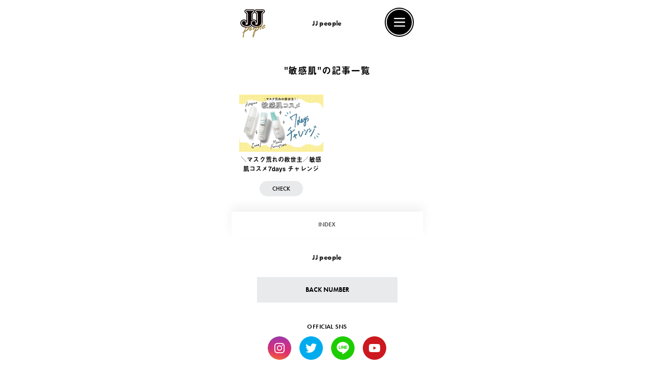

--- FILE ---
content_type: text/html; charset=UTF-8
request_url: https://jj-jj.net/weekly-jjnet/weekly_jjnet_tag/%E6%95%8F%E6%84%9F%E8%82%8C/
body_size: 17662
content:
<!DOCTYPE html>
<html lang="ja">
<head>
<meta charset="UTF-8">
<meta name="viewport" content="width=device-width, initial-scale=1, user-scalable=no">
<meta name="format-detection" content="telephone=no">
<link rel="shortcut icon" type="image/x-icon" href="/favicon.ico">
<link rel="apple-touch-icon-precomposed" href="/webclip.png" />
<link rel="stylesheet" href="https://jj-jj.net/wp-content/themes/jj-net-sp/assets/css/sp-style_weekly_jjnet.css?v=9">
<meta name="description" content="ファッション、ビューティ、そして自分のカラダを知ることは、私らしく生きるための武器になる。weekly JJは、アラウンド20歳の「今欲しい」と「好き」が見つかる、毎週金曜更新のWEBマガジンです" />
<meta prefix="og: http://ogp.me/ns#" property="og:title" content="JJ people" />
<meta prefix="og: http://ogp.me/ns#" property="og:description" content="ファッション、ビューティ、そして自分のカラダを知ることは、私らしく生きるための武器になる。weekly JJは、アラウンド20歳の「今欲しい」と「好き」が見つかる、毎週金曜更新のWEBマガジンです" />
<meta prefix="og: http://ogp.me/ns#" property="og:url" content="https://jj-jj.net/weekly-jjnet/weekly_jjnet_tag/%e6%95%8f%e6%84%9f%e8%82%8c/" />
<meta prefix="og: http://ogp.me/ns#" property="og:image" content="https://img.jj-jj.net/wp-content/uploads/2020/10/23102322/weekly_jjnet_008_04_800x540-540x365.jpg" />
<meta prefix="og: http://ogp.me/ns#" property="og:site_name" content="STG | JJ" />
<meta prefix="fb: http://ogp.me/ns/fb#" property="fb:app_id" content="314511958652460" />
<meta name="twitter:card" content="summary_large_image" />
<meta name="twitter:creator" content="@jj_official_jj" />
<meta name="twitter:site" content="@jj_official_jj" />
<meta name="twitter:site:id" content="jj_official_jj" />
<meta name="twitter:description" content="ファッション、ビューティ、そして自分のカラダを知ることは、私らしく生きるための武器になる。weekly JJは、アラウンド20歳の「今欲しい」と「好き」が見つかる、毎週金曜更新のWEBマガジンです" />
<meta name="twitter:image:src" content="https://img.jj-jj.net/wp-content/uploads/2020/10/23102322/weekly_jjnet_008_04_800x540-540x365.jpg" />
<meta name='robots' content='index, follow, max-image-preview:large, max-snippet:-1, max-video-preview:-1' />
	<style>img:is([sizes="auto" i], [sizes^="auto," i]) { contain-intrinsic-size: 3000px 1500px }</style>
	
	<!-- This site is optimized with the Yoast SEO plugin v26.7 - https://yoast.com/wordpress/plugins/seo/ -->
	<title>敏感肌 アーカイブ - JJ</title>
	<link rel="canonical" href="https://jj-jj.net/weekly-jjnet/weekly_jjnet_tag/敏感肌/" />
	<meta property="og:locale" content="ja_JP" />
	<meta property="og:type" content="article" />
	<meta property="og:title" content="敏感肌 アーカイブ - JJ" />
	<meta property="og:url" content="https://jj-jj.net/weekly-jjnet/weekly_jjnet_tag/敏感肌/" />
	<meta property="og:site_name" content="JJ" />
	<meta name="twitter:card" content="summary_large_image" />
	<script type="application/ld+json" class="yoast-schema-graph">{"@context":"https://schema.org","@graph":[{"@type":"CollectionPage","@id":"https://jj-jj.net/weekly-jjnet/weekly_jjnet_tag/%e6%95%8f%e6%84%9f%e8%82%8c/","url":"https://jj-jj.net/weekly-jjnet/weekly_jjnet_tag/%e6%95%8f%e6%84%9f%e8%82%8c/","name":"敏感肌 アーカイブ - JJ","isPartOf":{"@id":"https://jj-jj.net/#website"},"primaryImageOfPage":{"@id":"https://jj-jj.net/weekly-jjnet/weekly_jjnet_tag/%e6%95%8f%e6%84%9f%e8%82%8c/#primaryimage"},"image":{"@id":"https://jj-jj.net/weekly-jjnet/weekly_jjnet_tag/%e6%95%8f%e6%84%9f%e8%82%8c/#primaryimage"},"thumbnailUrl":"https://img.jj-jj.net/wp-content/uploads/2020/10/23102322/weekly_jjnet_008_04_800x540.jpg","breadcrumb":{"@id":"https://jj-jj.net/weekly-jjnet/weekly_jjnet_tag/%e6%95%8f%e6%84%9f%e8%82%8c/#breadcrumb"},"inLanguage":"ja"},{"@type":"ImageObject","inLanguage":"ja","@id":"https://jj-jj.net/weekly-jjnet/weekly_jjnet_tag/%e6%95%8f%e6%84%9f%e8%82%8c/#primaryimage","url":"https://img.jj-jj.net/wp-content/uploads/2020/10/23102322/weekly_jjnet_008_04_800x540.jpg","contentUrl":"https://img.jj-jj.net/wp-content/uploads/2020/10/23102322/weekly_jjnet_008_04_800x540.jpg","width":800,"height":540},{"@type":"BreadcrumbList","@id":"https://jj-jj.net/weekly-jjnet/weekly_jjnet_tag/%e6%95%8f%e6%84%9f%e8%82%8c/#breadcrumb","itemListElement":[{"@type":"ListItem","position":1,"name":"ホーム","item":"https://jj-jj.net/"},{"@type":"ListItem","position":2,"name":"敏感肌"}]},{"@type":"WebSite","@id":"https://jj-jj.net/#website","url":"https://jj-jj.net/","name":"JJ","description":"JJ Official Site","potentialAction":[{"@type":"SearchAction","target":{"@type":"EntryPoint","urlTemplate":"https://jj-jj.net/?s={search_term_string}"},"query-input":{"@type":"PropertyValueSpecification","valueRequired":true,"valueName":"search_term_string"}}],"inLanguage":"ja"}]}</script>
	<!-- / Yoast SEO plugin. -->


<script type="text/javascript">
/* <![CDATA[ */
window._wpemojiSettings = {"baseUrl":"https:\/\/s.w.org\/images\/core\/emoji\/16.0.1\/72x72\/","ext":".png","svgUrl":"https:\/\/s.w.org\/images\/core\/emoji\/16.0.1\/svg\/","svgExt":".svg","source":{"concatemoji":"https:\/\/jj-jj.net\/wp-includes\/js\/wp-emoji-release.min.js?ver=6.8.3"}};
/*! This file is auto-generated */
!function(s,n){var o,i,e;function c(e){try{var t={supportTests:e,timestamp:(new Date).valueOf()};sessionStorage.setItem(o,JSON.stringify(t))}catch(e){}}function p(e,t,n){e.clearRect(0,0,e.canvas.width,e.canvas.height),e.fillText(t,0,0);var t=new Uint32Array(e.getImageData(0,0,e.canvas.width,e.canvas.height).data),a=(e.clearRect(0,0,e.canvas.width,e.canvas.height),e.fillText(n,0,0),new Uint32Array(e.getImageData(0,0,e.canvas.width,e.canvas.height).data));return t.every(function(e,t){return e===a[t]})}function u(e,t){e.clearRect(0,0,e.canvas.width,e.canvas.height),e.fillText(t,0,0);for(var n=e.getImageData(16,16,1,1),a=0;a<n.data.length;a++)if(0!==n.data[a])return!1;return!0}function f(e,t,n,a){switch(t){case"flag":return n(e,"\ud83c\udff3\ufe0f\u200d\u26a7\ufe0f","\ud83c\udff3\ufe0f\u200b\u26a7\ufe0f")?!1:!n(e,"\ud83c\udde8\ud83c\uddf6","\ud83c\udde8\u200b\ud83c\uddf6")&&!n(e,"\ud83c\udff4\udb40\udc67\udb40\udc62\udb40\udc65\udb40\udc6e\udb40\udc67\udb40\udc7f","\ud83c\udff4\u200b\udb40\udc67\u200b\udb40\udc62\u200b\udb40\udc65\u200b\udb40\udc6e\u200b\udb40\udc67\u200b\udb40\udc7f");case"emoji":return!a(e,"\ud83e\udedf")}return!1}function g(e,t,n,a){var r="undefined"!=typeof WorkerGlobalScope&&self instanceof WorkerGlobalScope?new OffscreenCanvas(300,150):s.createElement("canvas"),o=r.getContext("2d",{willReadFrequently:!0}),i=(o.textBaseline="top",o.font="600 32px Arial",{});return e.forEach(function(e){i[e]=t(o,e,n,a)}),i}function t(e){var t=s.createElement("script");t.src=e,t.defer=!0,s.head.appendChild(t)}"undefined"!=typeof Promise&&(o="wpEmojiSettingsSupports",i=["flag","emoji"],n.supports={everything:!0,everythingExceptFlag:!0},e=new Promise(function(e){s.addEventListener("DOMContentLoaded",e,{once:!0})}),new Promise(function(t){var n=function(){try{var e=JSON.parse(sessionStorage.getItem(o));if("object"==typeof e&&"number"==typeof e.timestamp&&(new Date).valueOf()<e.timestamp+604800&&"object"==typeof e.supportTests)return e.supportTests}catch(e){}return null}();if(!n){if("undefined"!=typeof Worker&&"undefined"!=typeof OffscreenCanvas&&"undefined"!=typeof URL&&URL.createObjectURL&&"undefined"!=typeof Blob)try{var e="postMessage("+g.toString()+"("+[JSON.stringify(i),f.toString(),p.toString(),u.toString()].join(",")+"));",a=new Blob([e],{type:"text/javascript"}),r=new Worker(URL.createObjectURL(a),{name:"wpTestEmojiSupports"});return void(r.onmessage=function(e){c(n=e.data),r.terminate(),t(n)})}catch(e){}c(n=g(i,f,p,u))}t(n)}).then(function(e){for(var t in e)n.supports[t]=e[t],n.supports.everything=n.supports.everything&&n.supports[t],"flag"!==t&&(n.supports.everythingExceptFlag=n.supports.everythingExceptFlag&&n.supports[t]);n.supports.everythingExceptFlag=n.supports.everythingExceptFlag&&!n.supports.flag,n.DOMReady=!1,n.readyCallback=function(){n.DOMReady=!0}}).then(function(){return e}).then(function(){var e;n.supports.everything||(n.readyCallback(),(e=n.source||{}).concatemoji?t(e.concatemoji):e.wpemoji&&e.twemoji&&(t(e.twemoji),t(e.wpemoji)))}))}((window,document),window._wpemojiSettings);
/* ]]> */
</script>
<style id='wp-emoji-styles-inline-css' type='text/css'>

	img.wp-smiley, img.emoji {
		display: inline !important;
		border: none !important;
		box-shadow: none !important;
		height: 1em !important;
		width: 1em !important;
		margin: 0 0.07em !important;
		vertical-align: -0.1em !important;
		background: none !important;
		padding: 0 !important;
	}
</style>
<link rel='stylesheet' id='wp-block-library-css' href='https://jj-jj.net/wp-includes/css/dist/block-library/style.min.css?ver=6.8.3' type='text/css' media='all' />
<style id='classic-theme-styles-inline-css' type='text/css'>
/*! This file is auto-generated */
.wp-block-button__link{color:#fff;background-color:#32373c;border-radius:9999px;box-shadow:none;text-decoration:none;padding:calc(.667em + 2px) calc(1.333em + 2px);font-size:1.125em}.wp-block-file__button{background:#32373c;color:#fff;text-decoration:none}
</style>
<style id='global-styles-inline-css' type='text/css'>
:root{--wp--preset--aspect-ratio--square: 1;--wp--preset--aspect-ratio--4-3: 4/3;--wp--preset--aspect-ratio--3-4: 3/4;--wp--preset--aspect-ratio--3-2: 3/2;--wp--preset--aspect-ratio--2-3: 2/3;--wp--preset--aspect-ratio--16-9: 16/9;--wp--preset--aspect-ratio--9-16: 9/16;--wp--preset--color--black: #000000;--wp--preset--color--cyan-bluish-gray: #abb8c3;--wp--preset--color--white: #ffffff;--wp--preset--color--pale-pink: #f78da7;--wp--preset--color--vivid-red: #cf2e2e;--wp--preset--color--luminous-vivid-orange: #ff6900;--wp--preset--color--luminous-vivid-amber: #fcb900;--wp--preset--color--light-green-cyan: #7bdcb5;--wp--preset--color--vivid-green-cyan: #00d084;--wp--preset--color--pale-cyan-blue: #8ed1fc;--wp--preset--color--vivid-cyan-blue: #0693e3;--wp--preset--color--vivid-purple: #9b51e0;--wp--preset--gradient--vivid-cyan-blue-to-vivid-purple: linear-gradient(135deg,rgba(6,147,227,1) 0%,rgb(155,81,224) 100%);--wp--preset--gradient--light-green-cyan-to-vivid-green-cyan: linear-gradient(135deg,rgb(122,220,180) 0%,rgb(0,208,130) 100%);--wp--preset--gradient--luminous-vivid-amber-to-luminous-vivid-orange: linear-gradient(135deg,rgba(252,185,0,1) 0%,rgba(255,105,0,1) 100%);--wp--preset--gradient--luminous-vivid-orange-to-vivid-red: linear-gradient(135deg,rgba(255,105,0,1) 0%,rgb(207,46,46) 100%);--wp--preset--gradient--very-light-gray-to-cyan-bluish-gray: linear-gradient(135deg,rgb(238,238,238) 0%,rgb(169,184,195) 100%);--wp--preset--gradient--cool-to-warm-spectrum: linear-gradient(135deg,rgb(74,234,220) 0%,rgb(151,120,209) 20%,rgb(207,42,186) 40%,rgb(238,44,130) 60%,rgb(251,105,98) 80%,rgb(254,248,76) 100%);--wp--preset--gradient--blush-light-purple: linear-gradient(135deg,rgb(255,206,236) 0%,rgb(152,150,240) 100%);--wp--preset--gradient--blush-bordeaux: linear-gradient(135deg,rgb(254,205,165) 0%,rgb(254,45,45) 50%,rgb(107,0,62) 100%);--wp--preset--gradient--luminous-dusk: linear-gradient(135deg,rgb(255,203,112) 0%,rgb(199,81,192) 50%,rgb(65,88,208) 100%);--wp--preset--gradient--pale-ocean: linear-gradient(135deg,rgb(255,245,203) 0%,rgb(182,227,212) 50%,rgb(51,167,181) 100%);--wp--preset--gradient--electric-grass: linear-gradient(135deg,rgb(202,248,128) 0%,rgb(113,206,126) 100%);--wp--preset--gradient--midnight: linear-gradient(135deg,rgb(2,3,129) 0%,rgb(40,116,252) 100%);--wp--preset--font-size--small: 13px;--wp--preset--font-size--medium: 20px;--wp--preset--font-size--large: 36px;--wp--preset--font-size--x-large: 42px;--wp--preset--spacing--20: 0.44rem;--wp--preset--spacing--30: 0.67rem;--wp--preset--spacing--40: 1rem;--wp--preset--spacing--50: 1.5rem;--wp--preset--spacing--60: 2.25rem;--wp--preset--spacing--70: 3.38rem;--wp--preset--spacing--80: 5.06rem;--wp--preset--shadow--natural: 6px 6px 9px rgba(0, 0, 0, 0.2);--wp--preset--shadow--deep: 12px 12px 50px rgba(0, 0, 0, 0.4);--wp--preset--shadow--sharp: 6px 6px 0px rgba(0, 0, 0, 0.2);--wp--preset--shadow--outlined: 6px 6px 0px -3px rgba(255, 255, 255, 1), 6px 6px rgba(0, 0, 0, 1);--wp--preset--shadow--crisp: 6px 6px 0px rgba(0, 0, 0, 1);}:where(.is-layout-flex){gap: 0.5em;}:where(.is-layout-grid){gap: 0.5em;}body .is-layout-flex{display: flex;}.is-layout-flex{flex-wrap: wrap;align-items: center;}.is-layout-flex > :is(*, div){margin: 0;}body .is-layout-grid{display: grid;}.is-layout-grid > :is(*, div){margin: 0;}:where(.wp-block-columns.is-layout-flex){gap: 2em;}:where(.wp-block-columns.is-layout-grid){gap: 2em;}:where(.wp-block-post-template.is-layout-flex){gap: 1.25em;}:where(.wp-block-post-template.is-layout-grid){gap: 1.25em;}.has-black-color{color: var(--wp--preset--color--black) !important;}.has-cyan-bluish-gray-color{color: var(--wp--preset--color--cyan-bluish-gray) !important;}.has-white-color{color: var(--wp--preset--color--white) !important;}.has-pale-pink-color{color: var(--wp--preset--color--pale-pink) !important;}.has-vivid-red-color{color: var(--wp--preset--color--vivid-red) !important;}.has-luminous-vivid-orange-color{color: var(--wp--preset--color--luminous-vivid-orange) !important;}.has-luminous-vivid-amber-color{color: var(--wp--preset--color--luminous-vivid-amber) !important;}.has-light-green-cyan-color{color: var(--wp--preset--color--light-green-cyan) !important;}.has-vivid-green-cyan-color{color: var(--wp--preset--color--vivid-green-cyan) !important;}.has-pale-cyan-blue-color{color: var(--wp--preset--color--pale-cyan-blue) !important;}.has-vivid-cyan-blue-color{color: var(--wp--preset--color--vivid-cyan-blue) !important;}.has-vivid-purple-color{color: var(--wp--preset--color--vivid-purple) !important;}.has-black-background-color{background-color: var(--wp--preset--color--black) !important;}.has-cyan-bluish-gray-background-color{background-color: var(--wp--preset--color--cyan-bluish-gray) !important;}.has-white-background-color{background-color: var(--wp--preset--color--white) !important;}.has-pale-pink-background-color{background-color: var(--wp--preset--color--pale-pink) !important;}.has-vivid-red-background-color{background-color: var(--wp--preset--color--vivid-red) !important;}.has-luminous-vivid-orange-background-color{background-color: var(--wp--preset--color--luminous-vivid-orange) !important;}.has-luminous-vivid-amber-background-color{background-color: var(--wp--preset--color--luminous-vivid-amber) !important;}.has-light-green-cyan-background-color{background-color: var(--wp--preset--color--light-green-cyan) !important;}.has-vivid-green-cyan-background-color{background-color: var(--wp--preset--color--vivid-green-cyan) !important;}.has-pale-cyan-blue-background-color{background-color: var(--wp--preset--color--pale-cyan-blue) !important;}.has-vivid-cyan-blue-background-color{background-color: var(--wp--preset--color--vivid-cyan-blue) !important;}.has-vivid-purple-background-color{background-color: var(--wp--preset--color--vivid-purple) !important;}.has-black-border-color{border-color: var(--wp--preset--color--black) !important;}.has-cyan-bluish-gray-border-color{border-color: var(--wp--preset--color--cyan-bluish-gray) !important;}.has-white-border-color{border-color: var(--wp--preset--color--white) !important;}.has-pale-pink-border-color{border-color: var(--wp--preset--color--pale-pink) !important;}.has-vivid-red-border-color{border-color: var(--wp--preset--color--vivid-red) !important;}.has-luminous-vivid-orange-border-color{border-color: var(--wp--preset--color--luminous-vivid-orange) !important;}.has-luminous-vivid-amber-border-color{border-color: var(--wp--preset--color--luminous-vivid-amber) !important;}.has-light-green-cyan-border-color{border-color: var(--wp--preset--color--light-green-cyan) !important;}.has-vivid-green-cyan-border-color{border-color: var(--wp--preset--color--vivid-green-cyan) !important;}.has-pale-cyan-blue-border-color{border-color: var(--wp--preset--color--pale-cyan-blue) !important;}.has-vivid-cyan-blue-border-color{border-color: var(--wp--preset--color--vivid-cyan-blue) !important;}.has-vivid-purple-border-color{border-color: var(--wp--preset--color--vivid-purple) !important;}.has-vivid-cyan-blue-to-vivid-purple-gradient-background{background: var(--wp--preset--gradient--vivid-cyan-blue-to-vivid-purple) !important;}.has-light-green-cyan-to-vivid-green-cyan-gradient-background{background: var(--wp--preset--gradient--light-green-cyan-to-vivid-green-cyan) !important;}.has-luminous-vivid-amber-to-luminous-vivid-orange-gradient-background{background: var(--wp--preset--gradient--luminous-vivid-amber-to-luminous-vivid-orange) !important;}.has-luminous-vivid-orange-to-vivid-red-gradient-background{background: var(--wp--preset--gradient--luminous-vivid-orange-to-vivid-red) !important;}.has-very-light-gray-to-cyan-bluish-gray-gradient-background{background: var(--wp--preset--gradient--very-light-gray-to-cyan-bluish-gray) !important;}.has-cool-to-warm-spectrum-gradient-background{background: var(--wp--preset--gradient--cool-to-warm-spectrum) !important;}.has-blush-light-purple-gradient-background{background: var(--wp--preset--gradient--blush-light-purple) !important;}.has-blush-bordeaux-gradient-background{background: var(--wp--preset--gradient--blush-bordeaux) !important;}.has-luminous-dusk-gradient-background{background: var(--wp--preset--gradient--luminous-dusk) !important;}.has-pale-ocean-gradient-background{background: var(--wp--preset--gradient--pale-ocean) !important;}.has-electric-grass-gradient-background{background: var(--wp--preset--gradient--electric-grass) !important;}.has-midnight-gradient-background{background: var(--wp--preset--gradient--midnight) !important;}.has-small-font-size{font-size: var(--wp--preset--font-size--small) !important;}.has-medium-font-size{font-size: var(--wp--preset--font-size--medium) !important;}.has-large-font-size{font-size: var(--wp--preset--font-size--large) !important;}.has-x-large-font-size{font-size: var(--wp--preset--font-size--x-large) !important;}
:where(.wp-block-post-template.is-layout-flex){gap: 1.25em;}:where(.wp-block-post-template.is-layout-grid){gap: 1.25em;}
:where(.wp-block-columns.is-layout-flex){gap: 2em;}:where(.wp-block-columns.is-layout-grid){gap: 2em;}
:root :where(.wp-block-pullquote){font-size: 1.5em;line-height: 1.6;}
</style>
<link rel='stylesheet' id='wp-polls-css' href='https://jj-jj.net/wp-content/plugins/wp-polls/polls-css.css?ver=2.77.3' type='text/css' media='all' />
<style id='wp-polls-inline-css' type='text/css'>
.wp-polls .pollbar {
	margin: 1px;
	font-size: 6px;
	line-height: 8px;
	height: 8px;
	background-image: url('https://jj-jj.net/wp-content/plugins/wp-polls/images/default/pollbg.gif');
	border: 1px solid #c8c8c8;
}

</style>
<link rel="https://api.w.org/" href="https://jj-jj.net/wp-json/" /><style>:root {
			--lazy-loader-animation-duration: 300ms;
		}
		  
		.lazyload {
	display: block;
}

.lazyload,
        .lazyloading {
			opacity: 0;
		}


		.lazyloaded {
			opacity: 1;
			transition: opacity 300ms;
			transition: opacity var(--lazy-loader-animation-duration);
		}</style><noscript><style>.lazyload { display: none; } .lazyload[class*="lazy-loader-background-element-"] { display: block; opacity: 1; }</style></noscript>
<script type="text/javascript">
	<!-- Add Static Queue Snippet here -->
	!function(t,n){t[n]=t[n]||{nlsQ:function(e,o,c,r,s,i){return s=t.document,r=s.createElement("script"),r.async=1,r.src=("http:"===t.location.protocol?"http:":"https:")+"//cdn-gl.imrworldwide.com/conf/"+e+".js#name="+o+"&ns="+n,i=s.getElementsByTagName("script")[0],i.parentNode.insertBefore(r,i),t[o]=t[o]||{g:c,ggPM:function(n,e,c,r,s){(t[o].q=t[o].q||[]).push([n,e,c,r,s])}}, t[o]}}}(window,"NOLBUNDLE");
	<!--initialize the SDK here -->
	var sdkInstance = NOLBUNDLE.nlsQ("PF7575842-893C-4193-8222-DAF144C41F1E", "sdkInstance");
</script>
<style>:root {--no-color: #000;--link-text-color: #000;--strong-text-color: #000;--bg-color: #fff;--nav-color: #555;--nav-btn-bg-color: #e8eaeb;--nav-link-text-color: #000;--logo-people-color: #9E8547;}</style></head>
<body id="ptop" class="">
<!-- Google Tag Manager -->
<noscript><iframe src="//www.googletagmanager.com/ns.html?id=GTM-TMK267"
height="0" width="0" style="display:none;visibility:hidden"></iframe></noscript>
<script>(function(w,d,s,l,i){w[l]=w[l]||[];w[l].push({'gtm.start':
new Date().getTime(),event:'gtm.js'});var f=d.getElementsByTagName(s)[0],
j=d.createElement(s),dl=l!='dataLayer'?'&l='+l:'';j.async=true;j.src=
'//www.googletagmanager.com/gtm.js?id='+i+dl;f.parentNode.insertBefore(j,f);
})(window,document,'script','dataLayer','GTM-TMK267');</script>
<!-- End Google Tag Manager -->
<div id="wrap">
<header id="header" class="">
	<div id="logo">
		<a href="https://jj-jj.net/weekly-jjnet/" class="img">
			<svg><use xlink:href="#ico-logo"></use></svg>
		</a>
	</div>
	<h2 class="no">
		<span class="en">JJ people</span>
			</h2>
</header>
<nav id="gNav">
	<div class="inner">
				<h2 class="no">
					<span class="en">JJ people</span>
									</h2>
								<p class="btn btn-color btn-square btn-center en"><a href="https://jj-jj.net/weekly-jjnet/backnumber/">BACK NUMBER</a></p>
				<div class="shares">
					<h3 class="en">OFFICIAL SNS</h3>
					<ul class="sns">
						<li class="insta en"><a href="https://www.instagram.com/jj_official_jj" target="_blank">Instagram</a></li>
						<li class="tw en"><a href="https://twitter.com/jj_official_jj" target="_blank">Twitter</a></li>
						<li class="line en"><a href="https://line.me/ti/p/%40jjnet" target="_blank">LINE</a></li>
						<li class="youtube en"><a href="https://m.youtube.com/channel/UC3dH_0X6Uwu5Yy3tZLEm_aQ" target="_blank">YouTube</a></li>
					</ul>
				</div>
				<div class="gotop en"><a href="https://jj-jj.net">JJ TOP</a></div>
	</div>
</nav>
<a id="gNavBtn" href=""><span><svg><use xlink:href="#ico-nav-close" fill="#db8c81"></use></svg></span></a>
<div id="main">
	<section>
		<div class="inner">
			<h1>"敏感肌"の記事一覧</h1>
		<ul class="post">
					<li>
						<a href="https://jj-jj.net/weekly-jjnet/no008-04/">
							<div class="photo">
								<noscript><img width="540" height="365" src="https://img.jj-jj.net/wp-content/uploads/2020/10/23102322/weekly_jjnet_008_04_800x540-540x365.jpg" class="attachment-medium size-medium wp-post-image" alt decoding="async" srcset="https://img.jj-jj.net/wp-content/uploads/2020/10/23102322/weekly_jjnet_008_04_800x540-540x365.jpg 540w, https://img.jj-jj.net/wp-content/uploads/2020/10/23102322/weekly_jjnet_008_04_800x540.jpg 800w" sizes="(max-width: 540px) 100vw, 540px"></noscript><img width="540" height="365" src="data:image/svg+xml,%3Csvg%20xmlns%3D%22http%3A%2F%2Fwww.w3.org%2F2000%2Fsvg%22%20viewBox%3D%220%200%20540%20365%22%3E%3C%2Fsvg%3E" class="attachment-medium size-medium wp-post-image lazyload" alt decoding="async" srcset="data:image/svg+xml,%3Csvg%20xmlns%3D%22http%3A%2F%2Fwww.w3.org%2F2000%2Fsvg%22%20viewBox%3D%220%200%20540%20365%22%3E%3C%2Fsvg%3E 540w" sizes="(max-width: 540px) 100vw, 540px" data-srcset="https://img.jj-jj.net/wp-content/uploads/2020/10/23102322/weekly_jjnet_008_04_800x540-540x365.jpg 540w, https://img.jj-jj.net/wp-content/uploads/2020/10/23102322/weekly_jjnet_008_04_800x540.jpg 800w" data-src="https://img.jj-jj.net/wp-content/uploads/2020/10/23102322/weekly_jjnet_008_04_800x540-540x365.jpg">							</div>
							<h3>＼マスク荒れの救世主／敏感肌コスメ7days チャレンジ</h3>
							<p class="btn more en"><span>CHECK</span></p>
						</a>
					</li>
		</ul>
		</div>
	</section>
</div>
	<div id="postNav">
		<a class="index en bold" href="#index">INDEX</a>
	</div>
	<nav id="index">
		<div class="inner">
				<h2 class="no">
					<span class="en">JJ people</span>
									</h2>
								<p class="btn btn-color btn-square btn-center en"><a href="https://jj-jj.net/weekly-jjnet/backnumber/">BACK NUMBER</a></p>
				<div class="shares">
					<h3 class="en">OFFICIAL SNS</h3>
					<ul class="sns">
						<li class="insta en"><a href="https://www.instagram.com/jj_official_jj" target="_blank">Instagram</a></li>
						<li class="tw en"><a href="https://twitter.com/jj_official_jj" target="_blank">Twitter</a></li>
						<li class="line en"><a href="https://line.me/ti/p/%40jjnet" target="_blank">LINE</a></li>
						<li class="youtube en"><a href="https://m.youtube.com/channel/UC3dH_0X6Uwu5Yy3tZLEm_aQ" target="_blank">YouTube</a></li>
					</ul>
				</div>
				<div class="gotop en"><a href="https://jj-jj.net">JJ TOP</a></div>
		</div>
	</nav>
</div><!-- wrap -->
<script>
  (function(d) {
    var config = {
      kitId: 'uwi8fee',
      scriptTimeout: 3000,
      async: true
    },
    h=d.documentElement,t=setTimeout(function(){h.className=h.className.replace(/\bwf-loading\b/g,"")+" wf-inactive";},config.scriptTimeout),tk=d.createElement("script"),f=false,s=d.getElementsByTagName("script")[0],a;h.className+=" wf-loading";tk.src='https://use.typekit.net/'+config.kitId+'.js';tk.async=true;tk.onload=tk.onreadystatechange=function(){a=this.readyState;if(f||a&&a!="complete"&&a!="loaded")return;f=true;clearTimeout(t);try{Typekit.load(config)}catch(e){}};s.parentNode.insertBefore(tk,s)
  })(document);
</script>
<script type="speculationrules">
{"prefetch":[{"source":"document","where":{"and":[{"href_matches":"\/*"},{"not":{"href_matches":["\/wp-*.php","\/wp-admin\/*","\/wp-content\/uploads\/*","\/wp-content\/*","\/wp-content\/plugins\/*","\/wp-content\/themes\/jj-net\/*","\/*\\?(.+)"]}},{"not":{"selector_matches":"a[rel~=\"nofollow\"]"}},{"not":{"selector_matches":".no-prefetch, .no-prefetch a"}}]},"eagerness":"conservative"}]}
</script>
<script type="text/javascript" src="https://jj-jj.net/wp-content/plugins/lazy-loading-responsive-images/js/lazysizes.min.js?ver=1749604514" id="lazysizes-js"></script>
<script>
var metadata = {
	"type":"static",
	"assetid":encodeURIComponent(window.location.href),
	"section": "JJ people",
	"segA" : "敏感肌",
	"segB" : "",
	"segC" : ""
};
sdkInstance.ggPM("staticstart",metadata)
</script>
<script src="https://jj-jj.net/wp-content/themes/jj-net/assets/js/jquery-1.12.1.min.js"></script>
<script src="https://jj-jj.net/wp-content/themes/jj-net-sp/assets/js/jquery.mobile.event.min.js"></script>
<script src="https://jj-jj.net/wp-content/themes/jj-net-sp/assets/js/jquery.easing.1.3.min.js"></script>
<script src="https://jj-jj.net/wp-content/themes/jj-net-sp/assets/js/sp-weekly-jjnet.js"></script>
<svg xmlns="http://www.w3.org/2000/svg">
	<defs>
		<symbol id="ico-logo" viewBox="0 0 410 460">
			<style type="text/css">
				.st0{fill:#0B0000;}
			</style>
			<g id="layer_1" data-name="layer_1">
				<path class="st0" d="M233.3,20.7c-5.7-6.8-15.6-11.6-27-12.8l-0.5,0l-0.6-0.1h-0.6H204h-98.6C88.3,7.8,70,18,69.8,36.9
					c-0.1,3.5,0.6,20.7,19.6,33.6c1.3,1,2.6,2,3.9,2.9c1.6,1.1,3,2.1,4.3,3c1.1,0.7,2.3,1.6,3.2,2.2v109.1c-8.1-9.2-19.2-15.2-31.9-17
					l-0.5-0.1l-0.5-0.1l-0.5,0l-0.6,0c-1.4-0.1-2.7-0.1-4.1-0.1c-17.7,0-33.3,6-44,17c-9.9,10.1-15.5,23.6-15.3,37
					c-0.1,3.4,0.2,18.9,11.2,35.5c10.4,15.8,32.8,35.8,80.6,41.5l0.3,0l0.3,0c6.3,0.4,11.9,0.6,17,0.6c26.7-1,41.6-5.9,61.5-19.6
					l0.6-0.4l0.5-0.5c3.1-2.7,5.8-5.4,8.3-8.1c-3-2.8-5.6-5.7-7.8-8.4c-2.3,2.6-4.8,5.1-7.7,7.6c-20.5,14-36.8,18.2-71.7,15.9
					c-83-9.9-80.4-64.1-80.4-64.1c-0.2-10.8,4.5-20.8,11.6-28.1c8.3-8.4,20.6-13.1,34.8-13.1c1.1,0,2.3,0,3.5,0.1l0.5,0l0.5,0.1
					c14,2,25,10.3,30.8,23.5c0,0,4.1,17.8,4.1,21.6c0,3.8,10.4,9.9,11.6-2.6V77.7c0-7.3-4.6-8.9-12.8-14.8c-1.3-0.9-2.6-1.9-4-3
					c-12.5-8.4-14.3-19.2-14.2-22.8c0.1-11.3,13.2-16.4,22.8-16.4H204h0.5l0.5,0.1c11.1,1.1,18.1,6.4,20,10.8c4,9.3-2.3,18.1-3.6,19.8
					l-19,15.4c0,0-8,6.1-8,9.5v99.1c3.5-1.4,7.2-2.6,11-3.4V79.5c0,0,8-5.6,23.9-20c1.4-1.2,2.6-2.4,3.6-3.6c-5.3-8.8-5.6-16.8-5.5-19
					C227.6,30.5,229.8,25,233.3,20.7"/>
				<path class="st0" d="M210.5,44.7c0,0,9.1-11.8-6.4-13.3h-98.6c0,0-9.1,0-9.1,6.8c0,0-0.8,6.1,9.1,12.5c9.9,7.6,19,11.8,19,26.9
					v148.7c0,0-1.1,22.4-14.4,26.2c-8.3,1.9-17.4,1.1-21.6-1.9c-3.8-3.4-4.7-2.3,0.9-12.1c5.1-7.6,3.2-40.6-23.7-44.4
					c-22-1.1-37.9,10.6-37.5,29.6c0.4,13.3,5.3,27.7,23.5,38.3c17.8,10.2,39.1,15.9,64.1,14.8c20.1-0.6,39.9-9.3,53.2-22.8
					c-7.5-14.2-7.8-26.6-7.7-29.6c-0.2-13.4,5.4-26.9,15.3-37c2.3-2.3,4.8-4.4,7.5-6.3V75.8c0,0-0.8-12.1,10.2-18.2
					C205.2,50.8,210.5,44.7,210.5,44.7"/>
				<path class="st0" d="M379.2,51.3l-19,15.4c0,0-8,6.1-8,9.5v142.2c0,0,1.1,30.7-26.2,54.2c-20.5,14-36.8,18.2-71.7,15.9
					c-83-9.9-80.4-64.1-80.4-64.1c-0.2-10.8,4.5-20.8,11.6-28.1c8.3-8.4,20.6-13.1,34.8-13.1c1.1,0,2.3,0,3.5,0.1l0.5,0l0.5,0.1
					c14,2,25,10.3,30.8,23.5c0,0,4.1,17.8,4.1,21.6s10.4,9.9,11.6-2.6V77.7c0-7.3-4.6-8.9-12.8-14.8c-1.3-0.9-2.6-1.9-4-3
					c-12.5-8.4-14.3-19.2-14.2-22.8c0.1-11.3,13.2-16.4,22.8-16.4h98.6h0.5l0.5,0c11.1,1.1,18.1,6.4,20,10.8
					C386.8,40.8,380.5,49.6,379.2,51.3 M394.7,26.4c-4.2-9.8-16.2-17.1-30.6-18.5l-0.5-0.1l-0.6-0.1h-0.6h-0.5h-98.6
					c-17.1,0-35.4,10.2-35.6,29.1c-0.1,3.5,0.6,20.7,19.6,33.6c1.3,1,2.6,2,3.9,2.9c1.6,1.1,3,2.1,4.3,3c1.1,0.7,2.3,1.6,3.2,2.2v109.1
					c-8.1-9.2-19.2-15.2-31.9-17l-0.5-0.1l-0.5-0.1l-0.5,0l-0.6,0c-1.4-0.1-2.7-0.1-4.1-0.1c-17.7,0-33.3,6-44,17
					c-9.9,10.1-15.5,23.6-15.3,37c-0.1,3.4,0.3,18.9,11.2,35.5c10.4,15.8,32.8,35.8,80.6,41.5l0.3,0l0.3,0c6.3,0.4,11.9,0.6,17,0.6
					c26.7-1,41.6-5.9,61.5-19.5l0.6-0.4l0.5-0.5c30.3-26.1,30-59.2,30-63.3V79.5c0,0,8-5.6,23.9-20C403.5,45.9,394.7,26.4,394.7,26.4"
					/>
				<path class="st0" d="M361.8,31.5h-98.6c0,0-9.1,0-9.1,6.8c0,0-0.8,6.1,9.1,12.5c9.9,7.6,19,11.8,19,26.9v148.7
					c0,0-1.1,22.4-14.4,26.2c-8.3,1.9-17.4,1.1-21.6-1.9c-3.8-3.4-4.7-2.3,0.9-12.1c5.1-7.6,3.2-40.6-23.7-44.4
					c-22-1.1-37.9,10.6-37.5,29.6c0.4,13.3,5.3,27.7,23.5,38.3c17.8,10.2,39.1,15.9,64.1,14.8c25-0.8,49.7-14,61.8-33.8
					c6.1-14.4,6.4-26.5,6.4-26.5V75.8c0,0-0.8-12.1,10.2-18.2c11-6.8,16.3-12.9,16.3-12.9S377.3,33,361.8,31.5"/>
			</g>
			<g id="layer_2" data-name="layer_2">
				<path class="st1" d="M103.4,304.3C103.4,304.3,103.4,304.3,103.4,304.3c-4.8,4.3-8.1,8.2-10.4,12.4l-1.7,3.2
					c-3.3,6-6.7,12.3-9.8,18.6c-2.2,4.4-4.1,9-6,13.4c0,0,0,0,0,0c0.8-0.5,1.6-1.1,2.4-1.6c3.6-2.4,7.4-4.9,10.9-7.4
					c4.4-3.1,10.1-7.2,15.7-11.6c4.7-3.6,10.1-8,15.3-12.7c4.5-4.1,8.9-8.7,13-13.1l0.5-0.5c0.7-0.8,1.1-1.8,1.1-2.9
					c0-0.1-0.1-0.6-0.1-0.7c-1.9-2.5-3.6-2.8-4.7-2.8l-0.2,0c-2.2,0.1-4,0.4-5.5,0.9c-2.5,0.9-4.5,1.7-5.8,3.2c-0.6,0.7-1.3,1.4-2,2.2
					c-0.7,0.8-1.4,1.5-2.1,2.3c-1.8,2.1-3.6,2.6-4.8,2.6c-1.2,0-2.4-0.5-3.3-1.4c-0.8-0.8-1.2-1.8-1.5-2.6c-0.1-0.2-0.1-0.3-0.2-0.5
					C104.1,304.6,103.6,304.3,103.4,304.3 M47.2,457.7c-2.2,0-3.5-0.9-4.1-1.6c-0.6-0.7-1.4-1.9-1.2-3.9c0.3-4.4,0.9-8.9,1.4-13.2
					c0.2-1.7,0.4-3.3,0.6-5l0.2-1.4c0.3-2.5,0.6-5.2,1-7.7c0.3-1.9,0.7-3.7,1.1-5.5c0.2-0.8,0.3-1.6,0.5-2.4c0.3-1.7,0.7-3.4,1-5.1
					c0.2-1.2,0.4-2.4,0.7-3.6c0.5-2.6,1-5.2,1.5-7.8c0.6-2.8,1.3-5.6,1.9-8.3l0.6-2.6c0.8-3.2,1.6-6.4,2.4-9.6c0,0,0,0,0,0
					c-2.5,0.7-5.1,1.4-7.7,2.2c-0.2,0.1-0.6,0.5-0.8,0.6c-1.1,1-2.5,1.6-3.9,1.6c-2.1,0-4-1.3-4.9-3.4c-0.1-0.2-0.1-0.3-0.2-0.5
					c-0.1-0.2-0.2-0.4-0.2-0.5c-1-1.2-1.4-2.7-1.1-4.2c0.3-1.6,1.5-3,3-3.8c1.4-0.7,2.8-1.3,4.2-1.9c0.9-0.4,1.8-0.8,2.7-1.2
					c2.3-1.1,4.7-2.2,7-3.4c2.2-1.1,4.4-2.2,6.4-3.5c1.2-0.7,1.4-1.2,1.4-1.2c0.6-1.4,1.1-3,1.6-4.6c0.2-0.7,0.5-1.5,0.7-2.2l0.2-0.5
					c0.9-2.5,1.7-5.1,2.6-7.6l0.3-1c0.7-1.9,1.4-3.9,2.2-5.9l0.5-1.2c1.2-2.8,2.3-5.7,3.8-8.5c1.9-3.7,4.2-8.1,6.9-12.3
					c2.1-3.3,4.4-6.4,6.6-9.5c0.7-1,1.4-1.9,2.1-2.9l0.4-0.5c1.9-2.7,4-5.5,6.1-8.1c1.2-1.5,2.7-3,4.5-4.4c1.3-1,2.9-1.6,4.6-1.6
					c2.5,0,5,1.2,6.7,3.2c0.7-0.4,1.4-0.8,2.1-1.2c0.8-0.4,1.6-0.8,2.4-1.2c2.4-1.3,5-2.6,7.6-3.7c3.8-1.6,7.2-2.3,10.5-2.3
					c0.6,0,1.3,0,1.9,0.1c7.3,0.7,12.2,4,14.7,9.8c1.8,4.3,2,9.1,0.5,13.7c-3.3,10.2-10.2,17.6-16.6,23.4c-3.2,3-7.5,6.8-12.1,10.3
					c-4.7,3.6-9.6,6.8-15,10.3c-2,1.3-4.1,2.5-6.2,3.7c-1.5,0.9-3.1,1.8-4.6,2.7c-1.3,0.8-2.7,1.8-4,2.7c-1.1,0.8-2.3,1.6-3.5,2.4
					l-0.8,0.5c-2.4,1.6-5,3.2-7.6,4.6c-2,1.1-4.1,2.1-6.1,3.1c-1.7,0.8-3.5,1.7-5.2,2.6c-0.1,0.1-0.3,0.3-0.5,0.9
					c-0.6,1.3-1,2.5-1.2,3.6c-0.7,3.2-1.3,6.1-1.7,8.9c-0.4,2.4-0.7,4.9-1.1,7.3c-0.1,1.1-0.3,2.1-0.4,3.2l-0.3,2.2
					c-0.3,2.1-0.6,4.2-0.9,6.3c-0.1,1-0.3,1.9-0.4,2.9c-0.2,1.1-0.3,2.1-0.5,3.2l-0.3,2c-0.4,2.6-0.7,5.2-1.1,7.8l-0.1,0.9
					c-0.3,2.6-0.6,5.3-0.8,7.9c-0.2,3.1-0.3,6.3-0.3,9.3c-0.1,2.2-0.1,4.4-0.2,6.7C58.6,453.6,51.7,457.7,47.2,457.7"/>
				<path class="st1" d="M269,294.2c1-1,2-1.9,3.1-2.8c0.5-0.5,1.1-0.9,1.6-1.4c-0.1,0-0.2,0-0.4,0c-0.7,0-1.5-0.1-2.2-0.4
					C270.7,290.7,269.3,293.7,269,294.2 M303.9,285.2c-0.8,0.4-1.6,0.9-2.4,1.3c-2.3,1.2-4.6,2.4-6.8,3.8c-1.3,0.8-2.6,1.7-3.9,2.5
					c-3.3,2.2-6.7,4.4-10.5,6l-0.5,0.2c-0.8,0.3-1.6,0.7-2,1c-4.8,4.8-9.8,10.1-15.8,16.4l-0.3,0.3c-1.2,1.2-2.4,2.5-3,3.8
					c-0.9,1.9-1.6,4-2.3,6.2c-0.2,0.7-0.4,1.4-0.7,2c-1.3,3.7-2.5,7.6-3.8,11.6c0.3-0.1,0.5-0.2,0.8-0.2c1.9-0.4,3.5-1.3,5.4-2.6
					c1.1-0.7,2.2-1.4,3.3-2.2c3.2-2.1,6.6-4.2,9.6-6.6c7-5.4,13.3-11.4,18.6-17.7c3-3.6,6.2-7.3,8.3-11.7c0.6-1.1,1.1-2.3,1.7-3.3
					c0.8-1.4,1.5-2.8,2.1-4.2C302.8,289.8,303.8,287.5,303.9,285.2 M237.7,349.5c-2.1,3.4-4,7.1-5.8,10.6l-0.8,1.6
					c-1.3,2.5-2.6,5.2-3.8,8c-1.1,2.6-2.3,5.6-3.5,9c-0.9,2.5-1.7,4.9-2.5,7.7l-0.5,1.5c-0.7,2.4-1.5,4.9-2.1,7.4
					c-0.8,3.2-1.5,6.8-2.2,11.1c-0.8,4.7-1.6,9.5-2.3,14.1l-0.3,1.8c-0.1,0.5-0.1,1.5-0.1,2.6c0.3-1,0.6-1.9,0.9-2.9
					c0.3-1.1,0.6-2.2,1-3.3c0.9-2.9,1.8-5.8,2.7-8.7c0.8-2.7,1.7-5.3,2.5-7.9c1.3-3.8,2.6-7.6,3.9-11.4l0-0.1c0.2-0.7,0.5-1.5,0.8-2.2
					c0.3-0.8,0.6-1.6,0.9-2.5c0.5-1.5,0.9-3,1.3-4.2c0.2-0.8,0.4-1.5,0.6-2.3c0.2-0.9,0.5-1.8,0.7-2.6c0.3-1.1,0.7-2.2,1.1-3.3l0.1-0.4
					c0.2-0.7,0.5-1.4,0.7-2.1c0.3-1,0.7-2,1-3c0.2-0.8,0.5-1.5,0.7-2.3c0.2-0.8,0.5-1.6,0.7-2.3c0.2-0.7,0.5-1.4,0.7-2.1
					c0.3-0.8,0.6-1.7,0.9-2.6c0.3-0.9,0.5-1.7,0.7-2.6c0.2-0.8,0.4-1.5,0.6-2.3c0.3-1.1,0.7-2.1,1-3.1
					C237.3,350.8,237.7,349.7,237.7,349.5 M210.2,458.9c-2.3,0-4.8-1.1-6.6-3c-1.9-2-2.8-4.6-2.7-7.3c0.2-4.9,0.8-9.9,1.3-14.7
					c0.2-1.8,0.4-3.6,0.6-5.4c0.3-2.6,0.6-6,1.1-9.4c0.3-2.2,0.7-4.5,1.1-6.6l0.3-2c0.3-2,0.7-4,1.1-6c0.2-1,0.4-1.9,0.5-2.9
					c0.5-2.8,1.1-5.6,1.7-8.4c0.6-2.5,1.3-4.9,2.1-7.3l0.9-3c0.7-2.3,1.4-4.6,2.2-7c1.1-2.9,2.3-6.1,3.8-9.7c1.3-3.1,2.4-5.5,3.6-7.8
					c2.3-4.5,4.5-8.6,6.8-12.6c2.1-3.5,4.9-8.2,8-12.7c2.3-3.2,4.7-6.5,7-9.6c1.8-2.3,3.6-4.7,5.3-7.1c0.8-1.1,1.6-2.5,2.2-4.2
					c0.8-2,1.5-4,2.2-6c1.1-3.1,2.3-6.3,3.6-9.4c2.2-5.1,4.8-10,7.2-14.8l0.4-0.8c0.8-1.5,2.1-2.6,3.2-3.4l0.1-0.1
					c0.9-0.7,2.1-0.9,2.9-0.9c0.3,0,0.6,0,0.9,0.1c3.4,0.6,7.1,5.2,6.6,8.5c-0.1,0.5-0.2,1-0.4,1.5c2.6-2,5.3-4.1,8-6.1
					c3.4-2.5,7-4.7,10.7-6.5c4.7-2.4,9.5-4.9,15-5.8c0.8-0.1,1.6-0.2,2.3-0.2c6.4,0,7.8,5.5,8.3,7.3c0.1,0.2,0.1,0.4,0.1,0.6l1.1,0.3
					l-0.6,2.5c-0.2,0.8-0.4,1.7-0.5,2.6c-0.4,2.1-0.8,4.2-1.6,6.3c-1.9,4.9-3.7,8.8-5.8,12.3c-3.4,5.8-6.5,10.5-9.7,14.5
					c-4,5.1-8.5,10.2-14.6,16.8c-5.3,5.7-11.1,10.7-17.2,14.8c-3.8,2.5-8.3,5.5-13.1,8.3c-2.8,1.7-5.8,3-9.1,4.3
					c-0.9,0.4-1.9,0.6-2.8,0.6c-0.8,0-1.6-0.1-2.3-0.4c-0.2,0.7-0.4,1.3-0.6,2c-0.8,2.7-1.6,5.5-2.4,8.2c-0.4,1.4-0.9,2.7-1.4,4.1
					c-0.5,1.3-0.9,2.5-1.3,3.8c-0.5,1.5-0.9,3.2-1.4,4.7c-0.3,1.2-0.7,2.4-1,3.6c-0.5,1.6-1,3.2-1.5,4.8c-0.4,1.2-0.8,2.4-1.1,3.6
					c-0.3,1.1-0.6,2.1-0.9,3.2l-0.3,1.1c-0.5,1.6-0.9,3.3-1.3,5c-1,3.7-2,7.5-3.2,11.2c-1.8,5.6-3.8,11.2-5.7,16.6l-0.6,1.8
					c-0.7,1.9-1.4,3.8-2.1,5.6c-0.9,2.4-1.9,4.9-2.7,7.4c-0.7,2.1-1.2,4.2-1.7,6.5c-0.2,0.9-0.4,1.8-0.6,2.6
					C215.2,457.3,213,458.9,210.2,458.9"/>
				<path class="st1" d="M322.7,336.4c-1.3,0-2.5-0.4-3.4-1.2c-1.4-1.1-2-3-1.7-5c0.3-2.2,0.9-4.3,1.4-6.3c0.1-0.5,0.3-1,0.4-1.6
					c0.3-1.3,0.7-2.6,1.1-3.8c0.2-0.6,0.4-1.2,0.6-1.9c0.2-0.5,0.3-1,0.4-1.6c0.3-1,0.6-2,0.9-3c0.5-1.5,1-3,1.5-4.4l0.1-0.4
					c0.5-1.4,1-2.9,1.6-4.3c0.8-2.3,1.7-4.7,2.5-7c0.4-1.3,0.9-2.5,1.3-3.8c0.4-1.2,0.8-2.5,1.2-3.7c0.4-1.1,0.8-2.3,1.2-3.4
					c0.5-1.3,1-2.7,1.5-4.1c0.6-1.7,1.1-3.5,1.6-5.2c0.3-0.9,0.5-1.7,0.8-2.6l0.3-1.1c0.7-2.2,1.4-4.4,2.1-6.6l0.5-1.6
					c0.7-2.2,1.4-4.5,2.2-6.7c1.4-3.9,2.6-7.1,3.7-10.1c0.7-1.7,1.4-3.5,2.1-5.1c0.7-1.5,1.3-3.1,1.9-4.6c1.6-3.9,2.8-7.1,3.9-10.2
					c0.7-1.9,1.3-3.9,2-5.8c0.5-1.5,1-3,1.5-4.5c0.5-1.6,1.7-2.6,3.2-3c3.8-0.9,8.5,3.1,8.6,3.1l0,0c1.9,1.8,2.3,3.9,1.2,6.3
					c-0.6,1.3-1.2,2.7-1.9,4c-1.8,3.9-3.7,8-5.4,12c-1.1,2.6-2,5.4-2.9,8.1c-0.7,2.2-1.5,4.4-2.4,6.6c-1,2.7-2.2,5.3-3.3,7.8
					c-0.5,1.2-1.1,2.5-1.6,3.7c-0.4,1-0.9,2.1-1.4,3.1c-1.2,2.7-2.4,5.5-3.5,8.2c-1.5,3.9-2.8,7.8-3.8,10.8c-0.5,1.6-1,3.3-1.4,4.9
					c-0.3,1.2-0.7,2.3-1,3.5c-0.5,1.5-0.9,3-1.4,4.5c-0.4,1.3-0.9,2.7-1.3,4l-0.2,0.8c-0.8,2.5-1.5,5-2.2,7.6
					c-0.9,3.5-1.8,7.1-2.5,10.5c-0.5,2.3-0.9,4.3-1.2,6.2c-0.5,3.1-2.1,5-4.8,5.7c-0.2,0.1-0.5,0.2-0.9,0.3c-0.4,0.2-0.8,0.3-1.2,0.5
					C324.1,336.3,323.4,336.4,322.7,336.4"/>
				<path class="st1" d="M376.9,271.9c1.8-1.5,3.8-2.8,5.8-4.2c0.2-0.1,0.4-0.3,0.6-0.3c0.8-0.1,1.6-0.1,2.4-0.1
					c-0.4,0.6-0.6,1.2-1.1,1.7c-3.4,3.5-7.3,6.4-11.5,9c-0.7,0.4-1.5,0.7-2.2,1C372.3,276.1,374.6,273.9,376.9,271.9 M404.4,286.5
					c-0.9-0.8-2.1-1.3-3.4-1.3c-1.4,0-2.8,0.5-3.9,1.4l-1.6,1.3c-2.1,1.7-4.3,3.5-6.6,5.2c-4.9,3.6-9.7,7-15.2,9.4
					c-2.7,1.2-5.5,1.9-8.9,2.6c-0.1,0-0.3-0.1-0.4-0.1c-0.7-0.2-1.5-0.3-2.3-0.6c0.2-0.7,0.4-1.5,0.6-2.2c0.7-2.5,1.4-5.1,2.2-7.6
					c0.6-1.8,1.2-2.6,2.1-3.1c1.1-0.5,2.2-1.1,3.2-1.7c1-0.6,2.1-1.1,3.1-1.7c2.8-1.5,5.6-3,8.4-4.6c4-2.3,7.4-4.5,10.5-6.7
					c3.4-2.4,6.3-4.6,9-7c1.9-1.7,2.9-4,2.7-6.4c-0.2-2.5-1.7-4.8-4-6.3c-0.1,0-0.2-0.2-0.4-0.4c-2-3.2-4.5-3.9-6.2-3.9
					c-0.9,0-1.9,0.2-2.9,0.6c-4.4,1.8-8,3.4-11.5,5.4c-2.7,1.6-5.5,3.7-8.6,6.5c-4.4,4.1-7.8,8.2-10.4,12.8c-1.3,2.3-2.5,4.7-3.6,7
					l-1.2,2.5c-1.3,2.7-2.7,5.5-3.8,8.4c-1.2,3-2.1,5.9-2.6,8.7c-0.5,2.5-0.5,4.9-0.4,7.3l0,0.5c0,1.5,1,3.2,2.3,4.1
					c0.9,0.6,1.9,1,2.8,1.5c0.7,0.3,1.3,0.6,1.9,1c1.6,1,3.5,1.5,5.4,1.5c1.6,0,3.3-0.3,5.2-1c4.4-1.7,8.5-3.6,12.4-5.8
					c7.1-4,12.9-8.1,17.9-12.4c2.8-2.4,5.4-5,7.8-7.5c1.1-1.1,1.7-2.5,1.6-3.9C405.8,288.5,405.3,287.3,404.4,286.5"/>
				<path class="st1" d="M178.5,300.6c-1.8,5.4-8.3,11.7-11.3,11.6C169.9,306.2,172,302.9,178.5,300.6 M195.8,320c-0.3-1.2-1-2.2-2-2.9
					c-0.7-0.5-1.6-0.7-2.7-0.7c-1,0-1.9,0.2-2.5,0.4c-1.1,0.3-1.8,1-2.5,1.5c-0.2,0.2-0.4,0.4-0.6,0.5l-2,1.3c-2.5,1.6-5,3.2-7.5,4.8
					c-1.7,1-3.4,2-5.1,2.9c-1.1,0.6-2.2,1.2-3.4,1.9c-1.9,1.1-4,1.9-6.3,2.5c0.1-0.2,0.1-0.3,0.2-0.5c0.6-2.1,1.3-4.2,2-6.2
					c0.3-0.8,0.7-1.7,1.1-2.5c0.6,0.2,1.2,0.4,1.9,0.4c1.3,0,2.4-0.6,3.2-1c2.6-1.5,5-3.2,7.1-4.8c4.1-3.2,7.5-7.4,10.7-12.9
					c1.1-1.9,1.9-4.2,2.2-6.4c0.3-2.2-0.2-4.3-1.6-5.8c-1.3-1.5-3.2-2.3-5.4-2.3c-0.5,0-1,0-1.5,0.1c-0.5,0.1-1,0.2-1.6,0.4
					c-0.6,0.2-1.1,0.4-1.7,0.7c-1,0.4-1.9,0.8-2.7,0.9c-2.9,0.5-5.4,1.9-7.6,4.2c-8.8,9.2-15.3,19.6-19.3,31c-1.9,5.6-1.5,11.1,1.3,16
					c1.9,3.4,6,5.7,10,5.7c1.4,0,2.7-0.3,3.9-0.8c3.6-1.5,7.5-3.3,11.3-5.4c5.8-3.2,10.8-7,14.9-11.4c1.8-1.9,3.2-4.2,4.6-6.3
					c0.3-0.4,0.6-0.9,0.8-1.3C195.9,322.8,196.1,321.3,195.8,320"/>
				<path class="st1" d="M229.9,302.3c-0.6,1.2-1.3,2.4-2,3.6c-0.5,0.8-1.2,0.8-1.5-0.1c-0.4-0.9-0.5-1.9-0.7-2.7c0-0.2,0-0.3,0-0.3
					c0.2-0.3,0.3-0.8,0.6-0.9c1.1-0.5,2.3-0.8,3.5-1.2C229.8,301.2,230.1,301.9,229.9,302.3 M221.7,313.9c-2.7,2.4-5.3,4.7-8.1,7
					c-0.4,0.3-1.2,0.3-1.7,0.4c0.1-0.6-0.1-1.4,0.2-1.9c2.1-3.4,4.2-6.7,6.4-10c0.3-0.4,0.6-0.8,1-1.1c0.3-0.3,0.8-0.6,1-0.5
					c0.3,0.1,0.5,0.6,0.7,1c0.4,1.2,0.7,2.4,1.1,3.9C222.2,313,222.1,313.5,221.7,313.9 M236.7,294.6c-1.2-1.3-3-2.1-5.1-2.1l-0.1,0
					l-0.1-0.4l-2.3,0.5c-0.4,0.1-0.8,0.1-1.2,0.2c-1,0.2-2.1,0.4-3.2,0.8c-2,0.7-3.9,1.6-5.7,2.6l-0.5,0.3c-1.8,1-3.7,2.1-5.4,3.6
					c-3.5,3.3-6.3,7.4-8.5,12.5c-1.8,4.2-2.4,8.4-1.8,12.8c0.5,3.6,3.2,6.5,7.2,7.4c1.1,0.2,2.1,0.4,3.2,0.4c3,0,5.9-1,9.2-3.1
					c6.1-3.9,10.4-9.5,13.2-17.3c1.4-3.8,2.3-8,2.7-12.8C238.6,297.8,238,295.9,236.7,294.6"/>
			</g>
		</symbol>
		<symbol id="ico-logo-jj" width="75" height="56" x="0" y="0" viewBox="0 0 151 113">
			<style>
				.cls-1 {
					fill-rule: evenodd;
				}
			</style>
			<path id="シェイプ_1" data-name="シェイプ 1" class="cls-1" d="M5166.51,103.344v-0.919q0-19.374.01-38.749a3.253,3.253,0,0,0-1.19-2.666c-0.94-.815-1.9-1.623-2.81-2.474-1.64-1.529-3.3-3.036-4.86-4.647a11.662,11.662,0,0,1-3.23-6.815,12.031,12.031,0,0,1,1.29-7.3,10.3,10.3,0,0,1,7.5-5.523,14.664,14.664,0,0,1,2.73-.239q21.42-.021,42.83.008a10.216,10.216,0,0,1,6.63,2.452c0.59,0.5,1.14,1.05,1.63,1.5,0.97-.781,1.94-1.672,3.02-2.4a8.713,8.713,0,0,1,4.19-1.434c1.32-.11,2.66-0.127,4-0.127Q5248.47,34,5268.71,34a11.066,11.066,0,0,1,10.91,8.607,12.07,12.07,0,0,1-4.01,12.35c-0.69.57-1.3,1.243-1.98,1.846-1.7,1.526-3.44,3.011-5.1,4.577a2.336,2.336,0,0,0-.7,1.467c-0.06,3.243-.05,6.487-0.03,9.731,0.02,3.039.08,6.077,0.11,9.116q0.075,5.8.12,11.609c0.04,5.808.09,11.617,0.11,17.426,0.01,1.614-.04,3.23-0.11,4.843a32.359,32.359,0,0,1-1.62,9.5,28.453,28.453,0,0,1-4.65,8.337,32.943,32.943,0,0,1-9.78,8.112,39.247,39.247,0,0,1-11.71,4.27,56.306,56.306,0,0,1-6.32.933,65.689,65.689,0,0,1-7.82.233,49.168,49.168,0,0,1-14.98-2.941,39.271,39.271,0,0,1-10.21-5.532c-0.81-.607-1.56-1.294-2.25-1.878-1.73,1.265-3.37,2.561-5.1,3.726a36.208,36.208,0,0,1-9.49,4.4,39.877,39.877,0,0,1-7.45,1.667c-1.57.173-3.13,0.382-4.7,0.462-2.02.1-4.05,0.183-6.07,0.1a41.3,41.3,0,0,1-5.44-.583c-2.32-.4-4.63-0.878-6.91-1.471a35.172,35.172,0,0,1-7.11-2.788,32.075,32.075,0,0,1-6.69-4.374,45.029,45.029,0,0,1-3.55-3.35,29.351,29.351,0,0,1-5.32-8.22,21.468,21.468,0,0,1-1.58-5.27,19.7,19.7,0,0,1-.19-5.093,21.122,21.122,0,0,1,1.44-6.085,22.025,22.025,0,0,1,3.26-5.477,21.728,21.728,0,0,1,5.3-4.7,19.681,19.681,0,0,1,7.67-2.985,27,27,0,0,1,4.54-.341,19.411,19.411,0,0,1,7.14,1.615,24.344,24.344,0,0,1,5.02,2.885c0.95,0.71,1.81,1.539,2.72,2.315C5166.26,103.113,5166.34,103.189,5166.51,103.344Zm80.77-64.473c-7.31,0-14.63-.028-21.94.035a6.021,6.021,0,0,0-2.75.794,5.862,5.862,0,0,0-2.96,4.562,7.154,7.154,0,0,0,2.15,6.542q2.265,2.188,4.57,4.346c0.82,0.777,1.63,1.585,2.52,2.277a7,7,0,0,1,2.81,5.711c0.09,12.236.11,24.472,0.14,36.707,0,2.545-.1,5.089-0.11,7.634-0.02,3.857,0,7.714,0,11.571a2.215,2.215,0,0,1-2.06,2.308,2.145,2.145,0,0,1-2.2-2.266,20.55,20.55,0,0,0-.59-5.578,15.92,15.92,0,0,0-3.38-6.607,16.4,16.4,0,0,0-4.1-3.451,17.313,17.313,0,0,0-7.66-2.475,16.789,16.789,0,0,0-4.18.345,15.855,15.855,0,0,0-8.23,4.408,16.546,16.546,0,0,0-3.77,5.7,15.149,15.149,0,0,0-1.08,4.682,33.995,33.995,0,0,0,.1,3.773,14.413,14.413,0,0,0,1.52,5.566,23.446,23.446,0,0,0,5.91,7.6,32.6,32.6,0,0,0,6.78,4.56,41,41,0,0,0,9.35,3.364,44.722,44.722,0,0,0,7.63,1.121,57.709,57.709,0,0,0,6.72-.108,54.265,54.265,0,0,0,5.72-.7,35.721,35.721,0,0,0,10.92-3.723,28.463,28.463,0,0,0,8.78-7.015,24.039,24.039,0,0,0,3.89-6.838,26.2,26.2,0,0,0,1.39-8.364c0.1-3.433.11-6.869,0.12-10.3,0.01-2.07-.09-4.14-0.11-6.21-0.05-6.064-.07-12.129-0.12-18.194-0.03-3.692-.09-7.383-0.11-11.075-0.02-2.314-.04-4.629.01-6.942a6.246,6.246,0,0,1,.85-2.986,11.241,11.241,0,0,1,2.35-2.588c1.55-1.385,3.05-2.819,4.58-4.222,0.54-.488,1.1-0.937,1.64-1.421a7.85,7.85,0,0,0,2.17-2.794,7.284,7.284,0,0,0-.33-6.57,5.693,5.693,0,0,0-5.11-3.145C5261.84,38.83,5254.56,38.871,5247.28,38.871Zm-54.57,90.4c-0.61.515-1.24,1.048-1.87,1.568a27.176,27.176,0,0,1-8.24,4.533,27.7,27.7,0,0,1-5.92,1.54c-2.03.248-4.05,0.607-6.07,0.672-2.33.074-4.67-.083-7-0.218a20.264,20.264,0,0,1-3.62-.5c-1.99-.485-3.96-1.054-5.89-1.7a27.314,27.314,0,0,1-6.38-3.165,24.846,24.846,0,0,1-5.45-4.629,15,15,0,0,1-2.97-4.827,13.37,13.37,0,0,1-.62-5.519,13.891,13.891,0,0,1,1.62-5.647,10.69,10.69,0,0,1,4.35-4.27,12.492,12.492,0,0,1,7.71-1.435,10.656,10.656,0,0,1,5.78,2.618,12.7,12.7,0,0,1,3.65,5.146,12,12,0,0,1,.67,6.38,11.367,11.367,0,0,1-2.01,4.834,1.069,1.069,0,0,0-.19,1.347,7.142,7.142,0,0,0,1.44,1.516,8.864,8.864,0,0,0,6.25,1.446,8.486,8.486,0,0,0,5.52-2.685,9.512,9.512,0,0,0,2.37-6.588q0.045-27.651.01-55.3c0-.8-0.04-1.609-0.12-2.41a11.142,11.142,0,0,0-1.9-5.246,15.256,15.256,0,0,0-2.78-3.066c-1.49-1.305-2.88-2.72-4.33-4.077-0.76-.709-1.56-1.367-2.29-2.1-0.97-.957-1.01-3.005.21-3.734a3.708,3.708,0,0,1,1.81-.478q19.635-.04,39.28-0.015c0.95,0,1.91.071,2.87,0.119a0.97,0.97,0,0,1,.38.113,2.372,2.372,0,0,1,.7,3.848c-1.01,1.035-2.1,1.995-3.18,2.969-1.43,1.3-2.88,2.582-4.32,3.872a11.426,11.426,0,0,0-4.07,8.843c0,2.544.09,5.088,0.11,7.632q0.075,12.213.12,24.426c0.01,1.5,0,3.006,0,4.51v0.552c1.52-.833,2.99-1.637,4.49-2.464V97.521q-0.045-8-.11-16c-0.04-3.85-.09-7.7-0.12-11.548-0.01-2.413-.03-4.827.01-7.239a5.376,5.376,0,0,1,1.02-3.338,26.73,26.73,0,0,1,2.16-2.291c1.1-1.067,2.23-2.1,3.36-3.137,0.54-.5,1.12-0.963,1.66-1.468a26.639,26.639,0,0,0,2.53-2.464,6.117,6.117,0,0,0,1.36-4.292,7.636,7.636,0,0,0-.75-3.614,5.771,5.771,0,0,0-5.07-3.23q-21.975-.084-43.95,0a5.991,5.991,0,0,0-5.65,5.361,7.115,7.115,0,0,0,2.11,6.5q2.355,2.269,4.74,4.512c0.77,0.724,1.53,1.472,2.36,2.114a7.2,7.2,0,0,1,2.85,6q0.06,26.851.02,53.7c0,0.693.03,1.387-.01,2.077a2.286,2.286,0,0,1-.88,1.745,1.882,1.882,0,0,1-2.18.206,2.183,2.183,0,0,1-1.2-1.979,34.863,34.863,0,0,0-.27-4.22,16.482,16.482,0,0,0-1.92-5.453,15.768,15.768,0,0,0-4.31-4.954,17.655,17.655,0,0,0-6.27-3.039,14.335,14.335,0,0,0-5.96-.394,17.045,17.045,0,0,0-5.58,1.849,16.3,16.3,0,0,0-5.75,5.109,15.9,15.9,0,0,0-2.94,9.645c0.02,0.725.08,1.448,0.12,2.172a14.448,14.448,0,0,0,1.51,5.575,23.215,23.215,0,0,0,5.91,7.606,32.559,32.559,0,0,0,6.78,4.574,41.515,41.515,0,0,0,9.4,3.383,39.787,39.787,0,0,0,7.65,1.1,74.488,74.488,0,0,0,8.17-.23,43.5,43.5,0,0,0,6.02-.94,34.487,34.487,0,0,0,11.45-4.723,23.941,23.941,0,0,0,4.12-3.224C5194.36,131.707,5193.53,130.479,5192.71,129.272Zm34.11-25.953c0.02-.125.03-0.145,0.03-0.164q0-20.022-.02-40.044a2.611,2.611,0,0,0-.7-1.594c-1.08-1.1-2.29-2.074-3.41-3.128-1.61-1.5-3.2-3.029-4.78-4.555-0.26-.249-0.47-0.548-0.73-0.851-0.36.408-.65,0.805-1.01,1.138-1.58,1.491-3.18,2.974-4.78,4.439-0.78.708-1.6,1.368-2.4,2.057a11.484,11.484,0,0,0-1.07.994,3.275,3.275,0,0,0-.51,2.407q0.09,5,.13,10l0.12,18.429c0,0.554-.03,1.108,0,1.661,0.04,0.771.11,1.541,0.17,2.283C5215.36,95.446,5221.48,98.2,5226.82,103.319Zm9.38-11.927q0-13.974,0-27.948a11.337,11.337,0,0,0-2.65-7.541,50.83,50.83,0,0,0-3.72-3.662c-0.59-.572-1.2-1.12-1.8-1.691-1.14-1.1-2.34-2.146-3.4-3.319a2.315,2.315,0,0,1,1.36-3.85,5.755,5.755,0,0,1,1.04-.113q19.995-.009,39.99,0c0.66,0,1.32.058,1.98,0.122a2.39,2.39,0,0,1,.83,4.18c-1.72,1.607-3.43,3.222-5.16,4.817-1.05.966-2.19,1.84-3.18,2.864a10.693,10.693,0,0,0-2.82,5.568,34.553,34.553,0,0,0-.21,6.183c0,4.819.08,9.638,0.1,14.457q0.075,15.773.11,31.546a47.8,47.8,0,0,1-.25,5.353,17.508,17.508,0,0,1-3.4,8.535,23.426,23.426,0,0,1-7.73,6.544,31.1,31.1,0,0,1-8.09,3.07,35.051,35.051,0,0,1-5.44.85c-2.6.192-5.22,0.288-7.82,0.226a30.8,30.8,0,0,1-5.13-.687,50.354,50.354,0,0,1-5.21-1.306,30.68,30.68,0,0,1-9.29-4.784,20.3,20.3,0,0,1-6.05-6.8,11.85,11.85,0,0,1-1.25-4.563,15.993,15.993,0,0,1,.41-4.983,11.61,11.61,0,0,1,2.4-4.729,11.365,11.365,0,0,1,7.2-4,11.157,11.157,0,0,1,10.19,3.261,12.473,12.473,0,0,1,3.6,6.849,11.74,11.74,0,0,1-1.94,8.733c-0.68,1.009-.54,1.171.18,2.041a7.449,7.449,0,0,0,5.09,2.366,9.266,9.266,0,0,0,4.88-.731,7.59,7.59,0,0,0,3.66-3.123,11,11,0,0,0,1.52-5.839Q5236.215,105.336,5236.2,91.392Z" transform="translate(-5129 -34)"/>
		</symbol>
		<symbol id="ico-nav-close" x="0" y="0" width="14.75" height="14.75" viewBox="0 0 29.5 29.5">
			<style type="text/css">
				.st0{fill-rule:evenodd;clip-rule:evenodd;}
			</style>
			<path class="st0" d="M0.6,26L26,0.6c0.8-0.8,2-0.8,2.8,0c0.8,0.8,0.8,2,0,2.8L3.4,28.9c-0.8,0.8-2,0.8-2.8,0C-0.2,28.1-0.2,26.8,0.6,26z"/>
			<path class="st0" d="M28.9,26L3.4,0.6c-0.8-0.8-2-0.8-2.8,0c-0.8,0.8-0.8,2,0,2.8L26,28.9c0.8,0.8,2,0.8,2.8,0C29.6,28.1,29.6,26.8,28.9,26L28.9,26z"/>
		</symbol>
		<symbol id="ico-arrow-prev" x="0" y="0" width="10" height="13.5" viewBox="0 0 20 27">
			<style>
			.cls-1 {
				fill-rule: evenodd;
			}
			</style>
			<path id="シェイプ_9_のコピー_4" data-name="シェイプ 9 のコピー 4" class="cls-1" d="M2626.87,1233.99a3.154,3.154,0,0,0,2.48-1.19,3.029,3.029,0,0,0-.57-4.3l-10.54-8,10.54-8a3.041,3.041,0,0,0,.57-4.31,3.169,3.169,0,0,0-4.39-.55l-13.74,10.43a3.035,3.035,0,0,0,0,4.85l13.74,10.43A3.116,3.116,0,0,0,2626.87,1233.99Z" transform="translate(-2610 -1207)"/>
		</symbol>
		<symbol id="ico-arrow-next" x="0" y="0" width="10" height="13.5" viewBox="0 0 20 27">
			<style>
			.cls-1 {
				fill-rule: evenodd;
			}
			</style>
			<path id="シェイプ_9_のコピー_3" data-name="シェイプ 9 のコピー 3" class="cls-1" d="M3223.13,1233.99a3.154,3.154,0,0,1-2.48-1.19,3.029,3.029,0,0,1,.57-4.3l10.54-8-10.54-8a3.041,3.041,0,0,1-.57-4.31,3.169,3.169,0,0,1,4.39-.55l13.74,10.43a3.035,3.035,0,0,1,0,4.85l-13.74,10.43A3.116,3.116,0,0,1,3223.13,1233.99Z" transform="translate(-3220 -1207)"/>
		</symbol>
	</defs>
</svg>
</body>
</html>

--- FILE ---
content_type: text/css; charset=utf-8
request_url: https://jj-jj.net/wp-content/themes/jj-net-sp/assets/css/sp-style_weekly_jjnet.css?v=9
body_size: 6156
content:
@charset "utf-8";/*!normalize.css v4.1.1 | MIT License | github.com/necolas/normalize.css*/html{font-family:sans-serif;-ms-text-size-adjust:100%;-webkit-text-size-adjust:100%}body{margin:0}article,aside,details,figcaption,figure,footer,header,main,menu,nav,section,summary{display:block}audio,canvas,progress,video{display:inline-block}audio:not([controls]){display:none;height:0}progress{vertical-align:baseline}template,[hidden]{display:none}a{background-color:transparent;-webkit-text-decoration-skip:objects}a:active,a:hover{outline-width:0}abbr[title]{border-bottom:0;text-decoration:underline;text-decoration:underline dotted}b,strong{font-weight:inherit}b,strong{font-weight:bolder}dfn{font-style:italic}h1{font-size:2em;margin:.67em 0}h1,h2,h3,h4,h5,h6{line-height:1.15}mark{background-color:#ff0;color:#000}small{font-size:80%}sub,sup{font-size:75%;line-height:0;position:relative;vertical-align:baseline}sub{bottom:-.25em}sup{top:-.5em}img{border-style:none}svg:not(:root){overflow:hidden}code,kbd,pre,samp{font-family:monospace,monospace;font-size:1em}figure{margin:1em 40px}hr{box-sizing:content-box;height:0;overflow:visible}button,input,optgroup,select,textarea{font:inherit;margin:0}optgroup{font-weight:700}button,input{overflow:visible}button,select{text-transform:none}button,html [type=button],[type=reset],[type=submit]{-webkit-appearance:button}button::-moz-focus-inner,[type=button]::-moz-focus-inner,[type=reset]::-moz-focus-inner,[type=submit]::-moz-focus-inner{border-style:none;padding:0}button:-moz-focusring,[type=button]:-moz-focusring,[type=reset]:-moz-focusring,[type=submit]:-moz-focusring{outline:1px dotted ButtonText}fieldset{border:1px solid silver;margin:0 2px;padding:.35em .625em .75em}legend{box-sizing:border-box;color:inherit;display:table;max-width:100%;padding:0;white-space:normal}textarea{overflow:auto}[type=checkbox],[type=radio]{box-sizing:border-box;padding:0}[type=number]::-webkit-inner-spin-button,[type=number]::-webkit-outer-spin-button{height:auto}[type=search]{-webkit-appearance:textfield;outline-offset:-2px}[type=search]::-webkit-search-cancel-button,[type=search]::-webkit-search-decoration{-webkit-appearance:none}::-webkit-input-placeholder{color:inherit;opacity:.54}::-webkit-file-upload-button{-webkit-appearance:button;font:inherit}*{-webkit-box-sizing:border-box;-moz-box-sizing:border-box;box-sizing:border-box;-webkit-overflow-scrolling:touch}*:before,*:after{-webkit-box-sizing:border-box;-moz-box-sizing:border-box;box-sizing:border-box}html{font-size:12px}body{width:100%;height:100vh;margin:0;font-size:12px;font-family:a-otf-gothic-bbb-pr6n,游ゴシック,YuGothic,ヒラギノ角ゴ pro w3,hiragino kaku gothic pro,メイリオ,Meiryo,Osaka,sans-serif;line-height:1.5;color:#000;-webkit-text-size-adjust:100%;-webkit-font-smoothing:antialiased;font-smoothing:antialiased;overflow:hidden}h1,h2,h3,h4,h5,h6,strong,.c_interview .remark .name,.btn-square{font-family:a-otf-midashi-go-mb31-pr6n,a-otf-gothic-bbb-pr6n,游ゴシック,YuGothic,ヒラギノ角ゴ pro w3,hiragino kaku gothic pro,メイリオ,Meiryo,Osaka,sans-serif;font-weight:600}.en,nav .search input[type=text]::placeholder{font-family:futura-pt,a-otf-midashi-go-mb31-pr6n,a-otf-gothic-bbb-pr6n,游ゴシック,YuGothic,ヒラギノ角ゴ pro w3,hiragino kaku gothic pro,メイリオ,Meiryo,Osaka,sans-serif;font-weight:500}.en.bold,h1.en,h2.en,h3.en,h4.en,h5.en,h6.en,h1 .en,h2 .en,h3 .en,h4 .en,h5 .en,h6 .en,nav .search input[type=text]::placeholder{font-weight:600}#wrap{position:fixed;top:0;left:0;right:0;margin:auto;width:100%;max-width:100%;height:calc(var(--vh,1vh) * 100);overflow-y:auto;-webkit-overflow-scrolling:touch}#main{}.inner{width:375px;margin:0 auto;padding:0 15px;max-width:100%;position:relative}#wrap>.inner{padding:0}h1,h2,h3,h4,h5,h6,.h1,.h2,.h3,.h4,.h5,.h6{margin:2em 0 .5em;letter-spacing:.01em;line-height:1.33}h1,.h1{font-size:18px;margin-bottom:2em;letter-spacing:.05em}h2,.h2{font-size:18px}h3,.h3{font-size:15px}h4,.h4{font-size:12px}h5,.h5{font-size:12px}h6,.h6{font-size:12px}small{font-size:65%;font-weight:400;line-height:1;letter-spacing:0;color:#777;margin-left:.75em}p{margin:0 0 1.2em}.center{text-align:center}.right{text-align:right}blockquote{padding:10px 20px;margin:20px 0;color:#555;background-color:#f5f5f5}blockquote>*:first-child{margin-top:0}blockquote>*:last-child{margin-bottom:0}.alignleft{float:left;margin-right:20px}.alignright{float:right;margin-left:20px}.aligncenter{text-align:center;margin:0 auto;display:block}ul{margin:1em 0;padding:0 0 0 1.8em;list-style-type:disc}ol{margin:1em 0;padding:0 0 0 2.2em}li{margin-bottom:.25em}dl{margin:2em 0;width:100%}dl:after{content:'';display:block;clear:both}dt,dd{line-height:1.4;margin:0}dt{font-size:11px;float:left;padding-top:.1em;color:#777;letter-spacing:-.02em}dd{position:relative;font-size:1.1em;margin-left:-.1em}dl>dt:first-child{margin-top:0}table{border-top:1px solid #c9c9c9;margin:2em 0;width:100%;max-width:100%;border-collapse:collapse}caption{text-align:left;padding:1rem 0}table tr th,table tr td{padding:10px 15px;border-bottom:1px solid #c9c9c9;border-left:1px solid #ddd;text-align:left;vertical-align:top}table th{width:36%;padding-left:20px;background-color:#f8f4f0}table tr>*:nth-child(2){width:56%}table tr>th:first-child,table tr>td:first-child{border-left:0}strong{font-weight:600;color:#000}em{font-style:italic}sup{}sub{}img{margin:0;padding:0;max-width:100%;vertical-align:middle}a,a:link,a:visited{text-decoration:underline;color:#000}a:hover{text-decoration:none}a.img:not(.link){display:inline-block;-webkit-transition:opacity .1s linear;-o-transition:opacity .1s linear;transition:opacity .1s linear}a.img:not(.link):hover{-ms-filter:"alpha(opacity=70)";filter:alpha(opacity=70);opacity:.7}a.img.link{display:inline-block;position:relative}a.img.link:before{content:"";position:absolute;top:0;left:0;width:100%;height:100%;-webkit-transition:background-color .1s linear;-o-transition:background-color .1s linear;transition:background-color .1s linear}a.btn,p.btn>a,p.btn>span,button,input[type=submit],input[type=reset],input[type=button]{display:inline-block;padding:0 25px;line-height:30px;font-size:12px;color:#000;background-color:#e8eaeb;border-radius:20px;text-align:center;text-decoration:none;white-space:nowrap;cursor:pointer;box-sizing:border-box;-webkit-transition:all .1s linear;-o-transition:all .1s linear;transition:all .1s linear}a.btn.btn-color,p.btn.btn-color>a,p.btn.btn-color>span,button.btn-color{background-color:var(--nav-btn-bg-color,'#fff');color:#000}a.btn.btn-square,p.btn.btn-square>a,p.btn.btn-square>span,button.btn-square{padding:0;border-radius:0;width:275px;height:50px;line-height:50px}p.btn>a{text-align:center}p.btn.en>a{font-weight:600}p.btn.btn-center{text-align:center}a.btn,span.btn{border-radius:2px;margin-bottom:1.2em}a.btn.more,p.btn.more>span{border-radius:20px}p.btn>a:hover,a.btn:hover,span.btn:hover,button:hover,input[type=submit]:hover,input[type=reset]:hover,input[type=button]:hover,a.btn:focus,button:focus,input[type=submit]:focus,input[type=reset]:focus,input[type=button]:focus{outline:0}input[type=email],input[type=number],input[type=search],input[type=text],input[type=tel],input[type=url],input[type=password],textarea,select{-webkit-appearance:none;-moz-appearance:none;appearance:none;width:100%;max-width:100%;height:50px;padding:3px 10px;background:#fff;border:1px solid #aaa;border-radius:2px;box-shadow:none;box-sizing:border-box}textarea{min-height:65px;padding-top:6px;padding-bottom:6px}input[type=email]:focus,input[type=number]:focus,input[type=search]:focus,input[type=text]:focus,input[type=tel]:focus,input[type=url]:focus,input[type=password]:focus,textarea:focus,select:focus{border-color:var(--no-color,'#231815');outline:0;-webkit-box-shadow:inset 0 1px 1px rgba(0,0,0,.075),0 0 8px rgba(132,204,201,.6);box-shadow:inset 0 1px 1px rgba(0,0,0,.075),0 0 8px rgba(132,204,201,.6)}label,legend{margin-right:20px;margin-bottom:.5rem;cursor:pointer}legend{font-weight:600}fieldset{padding:0;border-width:0}@media(min-width:1px){input[type=radio],input[type=checkbox]{margin-right:10px}}h2.no{font-size:14px;text-align:center;letter-spacing:.025em}h2.no span{display:block}h2.no span.title{font-size:12px;font-weight:400;line-height:1.33;color:var(--nav-color,'#fff')}nav h2.no span.en{color:var(--nav-link-text-color,'#000')}nav{padding:30px 0 50px;background-color:var(--bg-color,'#999')}nav .inner>*:first-child{margin-top:0}nav .inner>*:last-child{margin-bottom:0}nav h2{margin-bottom:30px}nav h2 span.title{color:#fff}nav p.btn>a{font-size:13px}nav p.btn>a.on{filter:brightness(94%)}nav .search{display:block;margin:auto;position:relative;width:250px;max-width:100%;height:50px}nav .search input[type=text]{width:100%;height:50px;font-size:13px;border-radius:25px;border:0;background-color:var(--nav-btn-bg-color,'#fff')}nav .search input[type=text]::placeholder{text-align:center;color:#000;opacity:1}nav .search input[type=submit]{position:absolute;top:0;left:initial;right:0;width:50px;height:100%;border:0;background-color:transparent;background-image:url(../images/weekly-jjnet/ico_search.svg);background-repeat:no-repeat;background-position:50%;background-size:16px;overflow:hidden;text-indent:200%;white-space:nowrap;border-radius:0 25px 25px 0}#header{display:flex;align-items:center;justify-content:center;padding:0;width:100%;height:90px}body.home #header,body.backnumber.single #header{display:none}#header h2{margin:0}#header h2 span.title{color:var(--no-color,'#231815')}#logo{position:absolute;top:0;left:15px;height:90px;display:flex;align-items:center}#logo>a{display:flex;align-items:center;text-decoration:none;-webkit-transition:opacity .1s linear,height .2s ease-out,line-height .2s ease-out;-o-transition:opacity .1s linear,height .2s ease-out,line-height .2s ease-out;transition:opacity .1s linear,height .2s ease-out,line-height .2s ease-out}#logo>a>svg{width:50px;height:57px}#logo>a>svg use{-webkit-transition:height .2s ease-out;-o-transition:height .2s ease-out;transition:height .2s ease-out}.st1{fill:var(--logo-people-color,'#9E8547')}#gNav{display:none;position:fixed;top:0;left:0;width:100%;height:100%;overflow-x:hidden;overflow-y:auto;z-index:1000}#gNav.on{display:block}#gNav .inner{}ul.nav li{display:inline-block;margin-right:48px}ul.nav li a{display:block;-webkit-transition:color .1s linear;-o-transition:color .1s linear;transition:color .1s linear;text-decoration:none;font-size:12px;color:#000;line-height:21px;height:21px;letter-spacing:.04em}#kv{width:1024px;max-width:100%;margin:auto;text-align:center;background-color:var(--kv-bg-color,'#555')}#kv img{width:100%;height:auto}#postNav{position:sticky;position:-webkit-sticky;bottom:0;display:flex;align-items:stretch;justify-content:center;width:100%;background-color:var(--bg-color,'#999');box-shadow:0 -10px 20px rgba(0,0,0,6%)}#postNav a{display:flex;align-items:center;justify-content:center;height:50px;color:var(--nav-color,'#555');text-decoration:none}#postNav a.index{flex-grow:1}#postNav a.prevnext{width:70px;background-repeat:no-repeat;background-position:50%;background-size:10px}#postNav a.prevnext>.label svg{width:10px;height:13.5px}#postNav a.prevnext>.label svg use{fill:var(--nav-color,'#555')}#postNav a.prev{margin-right:auto}#postNav a.next{margin-left:auto;position:relative}#postNav a.next>.popup{display:none;position:absolute;right:10px;bottom:calc(100% - 11px);width:auto;min-height:45px;padding:5px;padding-bottom:10px;overflow:hidden}#postNav a.next>.popup>.box{display:block;padding:.25em 1.3em;position:relative;font-size:10px;letter-spacing:.025em;background-color:#fff;color:#000;text-indent:0;white-space:nowrap;box-shadow:0 0 10px rgba(0,0,0,.2)}#postNav a.next>.popup>.box:after{content:'';position:absolute;bottom:-6px;right:22px;width:0;height:0;box-shadow:0 10px 10px rgba(0,0,0,.4);border-style:solid;border-width:5px 4.25px 0;border-color:#fff transparent transparent transparent}#postNav a.next>.popup.on{display:block}#postNav a.next>.popup.on>.box{transform:translateY(50px);animation-duration:4s;animation-timing-function:ease-out;animation-fill-mode:forwards;animation-name:nextTitleFadeOut}@keyframes nextTitleFadeOut{0%{opacity:1;transform:translateY(50px)}5%{opacity:1;transform:translateY(0)}90%{opacity:1;transform:translateY(0)}100%{opacity:0;transform:translateY(0)}}#gNavBtn{display:block;position:fixed;top:15px;right:20px;width:57px;height:57px;z-index:2000;padding:2px;background-color:var(--no-color,'#231815');border-radius:50%}#gNavBtn>span{display:block;width:53px;height:53px;border:2px solid #fff;background-color:var(--no-color,'#231815');border-radius:50%;background-image:url(../images/weekly-jjnet/ico_nav.svg);background-repeat:no-repeat;background-position:50%;background-size:22px;-webkit-transition:all .1s linear;transition:all .1s linear}#gNavBtn>span>svg{display:none;width:15px;height:15px;position:absolute;top:0;left:0;right:0;bottom:0;margin:auto}#gNavBtn>span>svg use{fill:var(--no-color,'#231815')}#gNavBtn.on{background-color:#fff}#gNavBtn.on>span{border-color:var(--no-color,'#231815');background-image:none;background-color:#fff}#gNavBtn.on>span>svg{display:block}ul.sns{display:flex;align-items:center;justify-content:center;margin:0;padding:0;list-style-type:none}ul.sns>li{display:inline-block;margin:0;padding:8px}ul.sns>li>a{display:block;margin:auto;width:46px;height:46px;border-radius:50%;background-repeat:no-repeat;background-position:50%;text-decoration:none;text-align:center;overflow:hidden;white-space:nowrap;text-indent:200%}ul.sns>li>span{display:block;margin-top:.5em;font-size:12px;font-weight:600;letter-spacing:.045em;line-height:1;text-align:center}ul.sns>li.insta>a{background-image:url(../images/weekly-jjnet/ico_sns_insta.svg),url(../images/weekly-jjnet/ico_sns_insta_bg.jpg);background-repeat:no-repeat,no-repeat;background-position:50%,50%;background-size:45.65%,cover}ul.sns>li.tw>a{background-image:url(../images/weekly-jjnet/ico_sns_tw.svg);background-size:46.66%;background-color:#00aced}ul.sns>li.line>a{background-image:url(../images/weekly-jjnet/ico_sns_line.svg);background-size:53.33%;background-color:#1dcd00}ul.sns>li.youtube>a{background-image:url(../images/weekly-jjnet/ico_sns_youtube.svg);background-size:48.91%;background-color:#cc181e}ul.sns>li.fb>a{background-image:url(../images/weekly-jjnet/ico_sns_fb.svg);background-size:53.33%;background-color:#1877f2}ul.sns>li.link>a{background-image:url(../images/weekly-jjnet/ico_sns_link.svg);background-size:43.33%;background-color:#dd5144}ul.sns>li>a.on{filter:brightness(80%)}.shares{margin:40px auto 30px}.shares>*:first-child{margin-top:0}.shares>*:last-child{margin-bottom:0}.shares h3{font-size:12px;letter-spacing:.04em;margin:0;margin-bottom:3px;text-align:center}#share{width:100%;max-width:100%;position:fixed;left:0;bottom:-100%;-webkit-transition:all .3s ease-out;transition:all .3s ease-out;background-color:#fff;box-shadow:0 0 10px rgba(0,0,0,.2);z-index:1100}#share.on{bottom:0}#share .inner{}#share .inner>*:first-child{margin-top:0}#share .inner>*:last-child{margin-bottom:0}#share .inner{text-align:center;padding:20px 15px}#share h3{font-size:16px}#share ul.sns>li>a{width:60px;height:60px}#btnCloseShare{display:block;position:absolute;top:10px;right:20px;width:40px;height:40px;background-image:url(../images/weekly-jjnet/ico_close.svg);background-repeat:no-repeat;background-position:50%;background-size:8px}#btnCloseShare>span{display:block;width:100%;height:100%;overflow:hidden;text-indent:100%;white-space:nowrap}ul.post{margin:0 auto 30px;padding:0;list-style-type:none;max-width:100%;display:flex;align-items:stretch;flex-wrap:wrap}ul.post>li{display:flex;width:calc((100% - 15px)/2);margin:25px 0 0}ul.post>li:nth-child(-n+2){margin-top:0}ul.post>li:nth-child(2n){margin-right:0;margin-left:auto}ul.post>li>a{width:100%;display:flex;justify-content:center;flex-direction:column;text-decoration:none;text-align:center}ul.post>li>a>*:first-child{margin-top:0}ul.post>li>a>*:last-child{margin-bottom:0}ul.post>li div.photo{margin-bottom:6px}ul.post>li div.photo img{width:100%;height:auto}ul.post>li h3{width:100%;margin:auto 0;padding-bottom:15px;font-size:12px;line-height:1.5;letter-spacing:.01em;text-align:center}nav ul.post>li h3{color:var(--nav-link-text-color,'#000')}ul.post>li p.more{margin-top:auto}ul.post>li h3+p.more{margin-top:0}nav ul.post>li p.more>span{background-color:var(--nav-btn-bg-color,'#fff')}ul.post.backnumber>li h3{margin-bottom:6px}ul.tags{list-style-type:none;padding:0 15px;margin:40px 0;display:flex;flex-wrap:wrap}ul.tags>li{display:block;float:left;margin:5px 10px 5px 0}ul.tags>li>a{position:relative;display:block;padding:1em 1.25em;font-size:12px;font-weight:600;letter-spacing:.04em;background-color:#e8eaeb;text-decoration:none;border-radius:100px}#main h1{text-align:center}#postContent{margin:0 0 50px;word-break:break-all}#postContent .inner{padding:0}#postContent .inner>*:first-child{margin-top:0!important}#postContent .inner>*:last-child{margin-bottom:0!important}#postContent .inner p>img+img{margin-top:15px}#postContent h1{font-size:24px;margin-bottom:1em;text-align:left;padding:0 15px}#postContent h2{}#postContent h3{}#postContent h4{}.c_block{padding:0 15px;letter-spacing:0;overflow:hidden;opacity:0}.c_block.action{animation-duration:1s;animation-timing-function:ease-out;animation-fill-mode:forwards;animation-name:blockFadeInUp}@keyframes blockFadeInUp{from{opacity:0;-webkit-transform:translate3d(0,50px,0);transform:translate3d(0,50px,0)}to{opacity:1;-webkit-transform:translate3d(0,0,0);transform:translate3d(0,0,0)}}.c_block.width100{padding:0}.c_block.width100>*:first-child{margin-top:0}.c_block.width100>*:last-child{margin-bottom:0}.c_content{padding:0 40px}.c_content .underline{color:var(--strong-text-color,'#000');background:linear-gradient(transparent 70%,var(--strong-text-color,'#000') 0%)}.c_content strong{color:var(--strong-text-color,'#000')}.c_content p{margin:1em 0}.c_content a{color:var(--link-text-color,'#000');text-decoration:underline}.c_hd{padding:0 40px}.c_image>*:first-child{margin-top:0}.c_image>*:last-child{margin-bottom:0}.c_image img,.c_image p>img{display:block;margin:0 auto;height:auto;width:calc(100% + 30px);max-width:calc(100% + 30px);margin-left:-15px}.c_interview{display:flex;margin:0;padding:.95em 15px}.c_interview.right_style{-webkit-box-orient:horizontal;-webkit-box-direction:reverse;-ms-flex-direction:row-reverse;flex-direction:row-reverse}.c_interview .interviewer{}.c_interview .interviewer img{width:50px;height:50px;border-radius:50%}.c_interview .remark{margin-left:12px;-webkit-box-flex:1;-ms-flex:1;flex:1}.c_interview.right_style .remark{margin-left:0;margin-right:12px}.c_interview .remark .name{margin:0;font-weight:700}.c_interview.right_style .remark .name{text-align:right}.c_interview .remark .frame{position:relative;margin-top:8px;padding:15px 20px;border:1px solid #dcdcdc}.c_interview .remark .text p{margin:0}.c_interview .remark .text:before{position:absolute;top:-1px;content:"";border:8px solid transparent;border-top-color:#dcdcdc}.c_interview .remark .text:after{position:absolute;top:0;content:"";border:6px solid transparent;border-top-color:#fff}.c_interview.left_style .remark .text:before{left:-9px}.c_interview.right_style .remark .text:before{right:-9px}.c_interview.left_style .remark .text:after{left:-6px}.c_interview.right_style .remark .text:after{right:-6px}.gotop{margin-top:30px;text-align:center}.gotop a{display:inline-block;border-bottom:1px solid;font-size:18px;line-height:1;font-weight:600;padding:.4em 0;text-decoration:none;border-bottom:1px solid;color:var(--nav-link-text-color,'#000')}.clf:before,.clf:after{display:table;content:" "}.clf:after{clear:both}.btn_block p a{display:block;text-decoration:none;min-height:50px;line-height:50px;padding:0 16px}@media screen and (min-width:960px){#main,#postNav{width:375px;margin:auto}#logo{left:calc(50% - 170px)}#gNavBtn{right:calc(50% - 170px)}}.label-pr{padding:0 .7em;display:inline-block;border:1px solid #999;color:#999;font-size:9px;position:relative;top:-1px;margin-left:.5em}#pr_box{text-align:right;padding-right:12px;margin-bottom:10px}

--- FILE ---
content_type: image/svg+xml
request_url: https://jj-jj.net/wp-content/themes/jj-net-sp/assets/images/weekly-jjnet/ico_sns_tw.svg
body_size: 437
content:
<svg xmlns="http://www.w3.org/2000/svg" width="43.12" height="34.56" viewBox="0 0 43.12 34.56">
  <defs>
    <style>
      .cls-1 {
        fill: #fff;
        fill-rule: evenodd;
      }
    </style>
  </defs>
  <path id="シェイプ_3_のコピー" data-name="シェイプ 3 のコピー" class="cls-1" d="M1190.08,1897.13a18,18,0,0,1-5.08,1.37,8.768,8.768,0,0,0,3.89-4.82,17.79,17.79,0,0,1-5.62,2.11,8.9,8.9,0,0,0-6.45-2.75,8.788,8.788,0,0,0-8.85,8.72,8.672,8.672,0,0,0,.23,1.99,25.234,25.234,0,0,1-18.23-9.11,8.56,8.56,0,0,0-1.2,4.38,8.68,8.68,0,0,0,3.93,7.26,8.718,8.718,0,0,1-4-1.09v0.11a8.773,8.773,0,0,0,7.09,8.56,8.911,8.911,0,0,1-2.33.3,9.071,9.071,0,0,1-1.66-.15,8.831,8.831,0,0,0,8.26,6.05,17.908,17.908,0,0,1-10.98,3.74,18.265,18.265,0,0,1-2.11-.12,25.307,25.307,0,0,0,13.55,3.92c16.27,0,25.17-13.3,25.17-24.83,0-.37-0.01-0.75-0.02-1.12A18.042,18.042,0,0,0,1190.08,1897.13Z" transform="translate(-1146.97 -1893.03)"/>
</svg>


--- FILE ---
content_type: image/svg+xml
request_url: https://jj-jj.net/wp-content/themes/jj-net-sp/assets/images/weekly-jjnet/ico_sns_insta.svg
body_size: 633
content:
<svg xmlns="http://www.w3.org/2000/svg" width="42" height="42" viewBox="0 0 42 42">
  <defs>
    <style>
      .cls-1 {
        fill: #fff;
        fill-rule: evenodd;
      }
    </style>
  </defs>
  <path id="シェイプ_10" data-name="シェイプ 10" class="cls-1" d="M1043,1893.78c5.61,0,6.27.03,8.49,0.13a11.407,11.407,0,0,1,3.89.72,6.456,6.456,0,0,1,2.42,1.57,6.579,6.579,0,0,1,1.57,2.41,11.539,11.539,0,0,1,.72,3.9c0.1,2.22.13,2.88,0.13,8.49s-0.03,6.27-.13,8.49a11.539,11.539,0,0,1-.72,3.9,6.579,6.579,0,0,1-1.57,2.41,6.456,6.456,0,0,1-2.42,1.57,11.407,11.407,0,0,1-3.89.72c-2.22.1-2.88,0.13-8.49,0.13s-6.27-.03-8.49-0.13a11.407,11.407,0,0,1-3.89-.72,6.456,6.456,0,0,1-2.42-1.57,6.579,6.579,0,0,1-1.57-2.41,11.539,11.539,0,0,1-.72-3.9c-0.1-2.22-.13-2.88-0.13-8.49s0.03-6.27.13-8.49a11.539,11.539,0,0,1,.72-3.9,6.579,6.579,0,0,1,1.57-2.41,6.456,6.456,0,0,1,2.42-1.57,11.407,11.407,0,0,1,3.89-.72c2.22-.1,2.88-0.13,8.49-0.13m0-3.78c-5.7,0-6.42.02-8.66,0.13a15.425,15.425,0,0,0-5.1.97,10.713,10.713,0,0,0-6.14,6.14,15.425,15.425,0,0,0-.97,5.1c-0.11,2.24-.13,2.96-0.13,8.66s0.02,6.42.13,8.66a15.425,15.425,0,0,0,.97,5.1,10.713,10.713,0,0,0,6.14,6.14,15.425,15.425,0,0,0,5.1.97c2.24,0.11,2.96.13,8.66,0.13s6.42-.02,8.66-0.13a15.425,15.425,0,0,0,5.1-.97,10.713,10.713,0,0,0,6.14-6.14,15.425,15.425,0,0,0,.97-5.1c0.11-2.24.13-2.96,0.13-8.66s-0.02-6.42-.13-8.66a15.425,15.425,0,0,0-.97-5.1,10.713,10.713,0,0,0-6.14-6.14,15.425,15.425,0,0,0-5.1-.97c-2.24-.11-2.96-0.13-8.66-0.13h0Zm0,10.22a10.78,10.78,0,1,0,10.78,10.78A10.772,10.772,0,0,0,1043,1900.22Zm0,17.78a7,7,0,1,1,7-7A6.995,6.995,0,0,1,1043,1918Zm13.73-18.21a2.52,2.52,0,1,1-2.52-2.52A2.522,2.522,0,0,1,1056.73,1899.79Z" transform="translate(-1022 -1890)"/>
</svg>


--- FILE ---
content_type: image/svg+xml
request_url: https://jj-jj.net/wp-content/themes/jj-net-sp/assets/images/weekly-jjnet/ico_nav.svg
body_size: 211
content:
<svg xmlns="http://www.w3.org/2000/svg" width="40" height="30" viewBox="0 0 40 30">
  <defs>
    <style>
      .cls-1 {
        fill: #fff;
        fill-rule: evenodd;
      }
    </style>
  </defs>
  <path id="長方形_4_のコピー_2" data-name="長方形 4 のコピー 2" class="cls-1" d="M3185,75h36a2,2,0,0,1,0,4h-36A2,2,0,0,1,3185,75Zm0,13h36a2,2,0,1,1,0,4h-36A2,2,0,1,1,3185,88Zm0,13h36a2,2,0,0,1,0,4h-36A2,2,0,0,1,3185,101Z" transform="translate(-3183 -75)"/>
</svg>


--- FILE ---
content_type: application/javascript
request_url: https://jj-jj.net/wp-content/themes/jj-net-sp/assets/js/sp-weekly-jjnet.js
body_size: 1312
content:
jQuery(function($) {

	$.fn.extend({ exists : function(fnc) { if(this[0]) { fnc($(this)); }}});

	// smooth scroll
	$('a[href^="#"]').on('click', function(event) {

		var href = $(this).attr('href');
		if(!href || href == '#'){ 
			return false;
		} else {
			var offset = $(href).offset();
			if(!offset){
				return true;
			}
		}
		moveAnchor(href);
		return false;
	});
	// sp menu
	$('#gNavBtn, #gNav a[href^="#"]').on('click', function(event) {
		event.stopPropagation();
		event.preventDefault();
		toggleNav();
		return false;
	});
	// open/close share
	$('.btn-open-share, #btnCloseShare').on('click', function(event) {
		event.stopPropagation();
		event.preventDefault();
		$('.btn-open-share').toggleClass('on');
		$('#share').toggleClass('on');
		return false;
	});
	// copy link
	$('#share li.link > a').on('click', function(event) {
		event.stopPropagation();
		event.preventDefault();
		copyLink($(this).attr('href'));
		$(this).addClass('on');
		setTimeout(function(thisBtn) {
			thisBtn.removeClass('on');
		}, 350, $(this));
		return false;
	});
	// popup
	$('#postNav a.next > .popup').exists(function($elm) {
		$(window).on('load', function(event) {
			setNextTitlePopup();
		});
		$('#wrap').on('scroll', function(event) {
			setNextTitlePopup();
		});
		function setNextTitlePopup() {
			if(!$elm.hasClass('on')) {
				var body = $('#wrap');
				var sTop = body.scrollTop();
				var bodyH = body.outerHeight();
				var mainH = $('#main').outerHeight();
				var navH = $('#postNav').outerHeight() + $('#index').outerHeight();
				var displayH = window.innerHeight;
				if(sTop > ((mainH - navH - displayH) + (bodyH * 1.5))) {
					$elm.addClass('on');
				}
			}
		}
	});

	// c_no
	$('.c_block').exists(function($elms) {
		$elms.each(function(index, el) {
			$(this).addClass('c_no_'+(index+1));
		});

		// effect
		$elms.eq(0).addClass('action');
		$('#wrap').on('load scroll', function(event) {
			$elms.each(function(index, el) {
				event.preventDefault();
				var rowTop = $(this).offset().top;
				var scrTop = $(window).scrollTop();
				var winH = $(window).height();
				if(rowTop < (scrTop + (winH / 1.5))) {
					if(!$(this).hasClass('action')) {
						$(this).addClass('action');
					}
				}
			});
		});
	});

});

/* setRealViewHeight
------------------------------------------------------------------- */
window.addEventListener('load', () => { setRealViewHeight(); });
window.addEventListener('resize', () => { setRealViewHeight(); });
function setRealViewHeight() {

	setTimeout(function() {
		let vh = window.innerHeight * 0.01;
		document.documentElement.style.setProperty('--vh', `${vh}px`);
	}, 100);
}

/* moveAnchor
------------------------------------------------------------------- */
function moveAnchor(targetId) {

	var $target = jQuery(targetId);
	var offset = $target.offset();
	if(!offset){
		return true;
	}
	var $wrap = jQuery('#wrap');
	var curScrollTop = $wrap.get(0).scrollTop;
	$wrap.animate({scrollTop: curScrollTop + offset.top}, 200, 'swing');
	return false;
}

/* toggleNav
------------------------------------------------------------------- */
function toggleNav() {
	jQuery('#gNavBtn').toggleClass('on');
	jQuery('#gNav').fadeToggle('500', 'easeOutExpo', function() {
		$(this).removeAttr('style').toggleClass('on');
	});
}

/* copyLink
------------------------------------------------------------------- */
function copyLink(string){

	var tmpDiv = document.createElement("div");
	var tmpPre = document.createElement('pre');

	tmpPre.style.webkitUserSelect = 'auto';
	tmpPre.style.userSelect = 'auto';
	tmpDiv.appendChild(tmpPre).textContent = string;

	// hide element
	var s = tmpDiv.style;
	s.position = 'fixed';
	s.right = '200%';

	document.body.appendChild(tmpDiv);
	document.getSelection().selectAllChildren(tmpDiv);

	// copy
	var result = document.execCommand("copy");

	// destroy
	document.body.removeChild(tmpDiv);

	return result;
}


--- FILE ---
content_type: image/svg+xml
request_url: https://jj-jj.net/wp-content/themes/jj-net-sp/assets/images/weekly-jjnet/ico_sns_line.svg
body_size: 565
content:
<svg xmlns="http://www.w3.org/2000/svg" width="48.97" height="46.06" viewBox="0 0 48.97 46.06">
  <defs>
    <style>
      .cls-1 {
        fill: #fff;
        fill-rule: evenodd;
      }
    </style>
  </defs>
  <path id="シェイプ_2_のコピー" data-name="シェイプ 2 のコピー" class="cls-1" d="M1306.43,1918.97c3.54-3.84,5.24-7.74,5.24-12.07,0-10.82-10.98-19.62-24.47-19.62s-24.47,8.8-24.47,19.62c0,9.7,8.71,17.82,20.47,19.36,0.79,0.17,1.88.52,2.15,1.19a4.911,4.911,0,0,1,.08,2.19s-0.28,1.7-.35,2.07c-0.1.61-.49,2.39,2.12,1.3s14.09-8.2,19.23-14.04h0m-28.81-5.63h-4.86a1.274,1.274,0,0,1-1.28-1.27v-9.61a1.28,1.28,0,0,1,2.56,0v8.34h3.58A1.27,1.27,0,1,1,1277.62,1913.34Zm5.03-1.27a1.28,1.28,0,0,1-2.56,0v-9.61a1.28,1.28,0,0,1,2.56,0v9.61Zm11.71,0a1.267,1.267,0,0,1-.88,1.2,1.141,1.141,0,0,1-.41.07,1.279,1.279,0,0,1-1.02-.51l-4.99-6.7v5.94a1.28,1.28,0,0,1-2.56,0v-9.61a1.267,1.267,0,0,1,.87-1.2,1.179,1.179,0,0,1,.41-0.07,1.3,1.3,0,0,1,1.03.51l4.98,6.71v-5.95a1.285,1.285,0,0,1,2.57,0v9.61Zm7.86-6.07a1.265,1.265,0,1,1,0,2.53h-3.57v2.27h3.57a1.27,1.27,0,1,1,0,2.54h-4.86a1.274,1.274,0,0,1-1.28-1.27v-4.8h0v-4.81a1.274,1.274,0,0,1,1.28-1.27h4.86a1.27,1.27,0,1,1,0,2.54h-3.57V1906h3.57Z" transform="translate(-1262.72 -1887.28)"/>
</svg>


--- FILE ---
content_type: application/javascript
request_url: https://jj-jj.net/wp-content/themes/jj-net-sp/assets/js/jquery.mobile.event.min.js
body_size: 2525
content:
(function(x,G,e,m){var F="virtualMouseBindings",b="virtualTouchID",a="vmouseover vmousedown vmousemove vmouseup vclick vmouseout vmousecancel".split(" "),w="clientX clientY pageX pageY screenX screenY".split(" "),C=x.event.mouseHooks?x.event.mouseHooks.props:[],y=x.event.props.concat(C),A={},H=0,s=0,r=0,p=false,K=[],g=false,R=false,u="addEventListener" in e,t=x(e),E=1,N=0,c;x.vmouse={moveDistanceThreshold:10,clickDistanceThreshold:10,resetTimerDuration:1500};function q(i){while(i&&typeof i.originalEvent!=="undefined"){i=i.originalEvent;}return i;}function h(T,U){var ac=T.type,ad,ab,V,S,Z,Y,X,W,aa;T=x.Event(T);T.type=U;ad=T.originalEvent;ab=x.event.props;if(ac.search(/^(mouse|click)/)>-1){ab=y;}if(ad){for(X=ab.length,S;X;){S=ab[--X];T[S]=ad[S];}}if(ac.search(/mouse(down|up)|click/)>-1&&!T.which){T.which=1;}if(ac.search(/^touch/)!==-1){V=q(ad);ac=V.touches;Z=V.changedTouches;Y=(ac&&ac.length)?ac[0]:((Z&&Z.length)?Z[0]:m);if(Y){for(W=0,aa=w.length;W<aa;W++){S=w[W];T[S]=Y[S];}}}return T;}function P(U){var S={},i,T;while(U){i=x.data(U,F);for(T in i){if(i[T]){S[T]=S.hasVirtualBinding=true;}}U=U.parentNode;}return S;}function B(T,S){var i;while(T){i=x.data(T,F);if(i&&(!S||i[S])){return T;}T=T.parentNode;}return null;}function J(){R=false;}function k(){R=true;}function Q(){N=0;K.length=0;g=false;k();}function o(){J();}function v(){z();H=setTimeout(function(){H=0;Q();},x.vmouse.resetTimerDuration);}function z(){if(H){clearTimeout(H);H=0;}}function n(T,U,i){var S;if((i&&i[T])||(!i&&B(U.target,T))){S=h(U,T);x(U.target).trigger(S);}return S;}function j(S){var T=x.data(S.target,b);if(!g&&(!N||N!==T)){var i=n("v"+S.type,S);if(i){if(i.isDefaultPrevented()){S.preventDefault();}if(i.isPropagationStopped()){S.stopPropagation();}if(i.isImmediatePropagationStopped()){S.stopImmediatePropagation();}}}}function O(T){var V=q(T).touches,U,i;if(V&&V.length===1){U=T.target;i=P(U);if(i.hasVirtualBinding){N=E++;x.data(U,b,N);z();o();p=false;var S=q(T).touches[0];s=S.pageX;r=S.pageY;n("vmouseover",T,i);n("vmousedown",T,i);}}}function I(i){if(R){return;}if(!p){n("vmousecancel",i,P(i.target));}p=true;v();}function d(V){if(R){return;}var T=q(V).touches[0],S=p,U=x.vmouse.moveDistanceThreshold,i=P(V.target);p=p||(Math.abs(T.pageX-s)>U||Math.abs(T.pageY-r)>U);if(p&&!S){n("vmousecancel",V,i);}n("vmousemove",V,i);v();}function f(U){if(R){return;}k();var i=P(U.target),T;n("vmouseup",U,i);if(!p){var S=n("vclick",U,i);if(S&&S.isDefaultPrevented()){T=q(U).changedTouches[0];K.push({touchID:N,x:T.clientX,y:T.clientY});g=true;}}n("vmouseout",U,i);p=false;v();}function D(S){var T=x.data(S,F),i;if(T){for(i in T){if(T[i]){return true;}}}return false;}function M(){}function l(i){var S=i.substr(1);return{setup:function(U,T){if(!D(this)){x.data(this,F,{});}var V=x.data(this,F);V[i]=true;A[i]=(A[i]||0)+1;if(A[i]===1){t.bind(S,j);}x(this).bind(S,M);if(u){A.touchstart=(A.touchstart||0)+1;if(A.touchstart===1){t.bind("touchstart",O).bind("touchend",f).bind("touchmove",d).bind("scroll",I);}}},teardown:function(U,T){--A[i];if(!A[i]){t.unbind(S,j);}if(u){--A.touchstart;if(!A.touchstart){t.unbind("touchstart",O).unbind("touchmove",d).unbind("touchend",f).unbind("scroll",I);}}var V=x(this),W=x.data(this,F);if(W){W[i]=false;}V.unbind(S,M);if(!D(this)){V.removeData(F);}}};}for(var L=0;L<a.length;L++){x.event.special[a[L]]=l(a[L]);}if(u){e.addEventListener("click",function(W){var T=K.length,X=W.target,Z,Y,aa,V,S,U;if(T){Z=W.clientX;Y=W.clientY;c=x.vmouse.clickDistanceThreshold;aa=X;while(aa){for(V=0;V<T;V++){S=K[V];U=0;if((aa===X&&Math.abs(S.x-Z)<c&&Math.abs(S.y-Y)<c)||x.data(aa,b)===S.touchID){W.preventDefault();W.stopPropagation();return;}}aa=aa.parentNode;}}},true);}})(jQuery,window,document);(function(d,i,a){var b=d(document);d.each(("touchstart touchmove touchend tap taphold swipe swipeleft swiperight scrollstart scrollstop").split(" "),function(l,k){d.fn[k]=function(m){return m?this.bind(k,m):this.trigger(k);};if(d.attrFn){d.attrFn[k]=true;}});var e=("ontouchend" in document),f="touchmove scroll",j=e?"touchstart":"mousedown",h=e?"touchend":"mouseup",c=e?"touchmove":"mousemove";function g(n,k,m){var l=m.type;m.type=k;d.event.dispatch.call(n,m);m.type=l;}d.event.special.scrollstart={enabled:true,setup:function(){var k=this,n=d(k),m,o;function l(p,q){m=q;g(k,m?"scrollstart":"scrollstop",p);}n.bind(f,function(p){if(!d.event.special.scrollstart.enabled){return;}if(!m){l(p,true);}clearTimeout(o);o=setTimeout(function(){l(p,false);},50);});}};d.event.special.tap={tapholdThreshold:750,setup:function(){var k=this,l=d(k);l.bind("vmousedown",function(p){if(p.which&&p.which!==1){return false;}var o=p.target,m=p.originalEvent,s;function n(){clearTimeout(s);}function r(){n();l.unbind("vclick",q).unbind("vmouseup",n);b.unbind("vmousecancel",r);}function q(t){r();if(o===t.target){g(k,"tap",t);}}l.bind("vmouseup",n).bind("vclick",q);b.bind("vmousecancel",r);s=setTimeout(function(){g(k,"taphold",d.Event("taphold",{target:o}));},d.event.special.tap.tapholdThreshold);});}};d.event.special.swipe={scrollSupressionThreshold:30,durationThreshold:1000,horizontalDistanceThreshold:30,verticalDistanceThreshold:75,start:function(k){var l=k.originalEvent.touches?k.originalEvent.touches[0]:k;return{time:(new Date()).getTime(),coords:[l.pageX,l.pageY],origin:d(k.target)};},stop:function(k){var l=k.originalEvent.touches?k.originalEvent.touches[0]:k;return{time:(new Date()).getTime(),coords:[l.pageX,l.pageY]};},handleSwipe:function(l,k){if(k.time-l.time<d.event.special.swipe.durationThreshold&&Math.abs(l.coords[0]-k.coords[0])>d.event.special.swipe.horizontalDistanceThreshold&&Math.abs(l.coords[1]-k.coords[1])<d.event.special.swipe.verticalDistanceThreshold){l.origin.trigger("swipe").trigger(l.coords[0]>k.coords[0]?"swipeleft":"swiperight");}},setup:function(){var k=this,l=d(k);l.bind(j,function(n){var p=d.event.special.swipe.start(n),m;function o(q){if(!p){return;}m=d.event.special.swipe.stop(q);if(Math.abs(p.coords[0]-m.coords[0])>d.event.special.swipe.scrollSupressionThreshold){q.preventDefault();}}l.bind(c,o).one(h,function(){l.unbind(c,o);if(p&&m){d.event.special.swipe.handleSwipe(p,m);}p=m=a;});});}};d.each({scrollstop:"scrollstart",taphold:"tap",swipeleft:"swipe",swiperight:"swipe"},function(l,k){d.event.special[l]={setup:function(){d(this).bind(k,d.noop);}};});})(jQuery,this);

--- FILE ---
content_type: image/svg+xml
request_url: https://jj-jj.net/wp-content/themes/jj-net-sp/assets/images/weekly-jjnet/ico_sns_youtube.svg
body_size: 333
content:
<svg xmlns="http://www.w3.org/2000/svg" width="45" height="32" viewBox="0 0 45 32">
  <defs>
    <style>
      .cls-1 {
        fill: #fff;
        fill-rule: evenodd;
      }
    </style>
  </defs>
  <path id="Icon" class="cls-1" d="M1408.51,1896h-0.02s-9.45,0-15.74.46a6.386,6.386,0,0,0-4.51,1.93c-1.35,1.38-1.79,4.51-1.79,4.51a69.556,69.556,0,0,0-.45,7.37v3.45a69.493,69.493,0,0,0,.45,7.36s0.44,3.14,1.79,4.52c1.71,1.81,3.96,1.75,4.96,1.94,3.6,0.35,15.3.46,15.3,0.46h0s9.46-.01,15.75-0.48a6.364,6.364,0,0,0,4.51-1.92c1.35-1.38,1.79-4.52,1.79-4.52a69.493,69.493,0,0,0,.45-7.36v-3.45a69.556,69.556,0,0,0-.45-7.37s-0.44-3.13-1.79-4.51a6.386,6.386,0,0,0-4.51-1.93c-6.29-.46-15.74-0.46-15.74-0.46m-4.71,9.49,11.95,6.27-11.95,6.55v-12.82Z" transform="translate(-1386 -1896)"/>
</svg>
